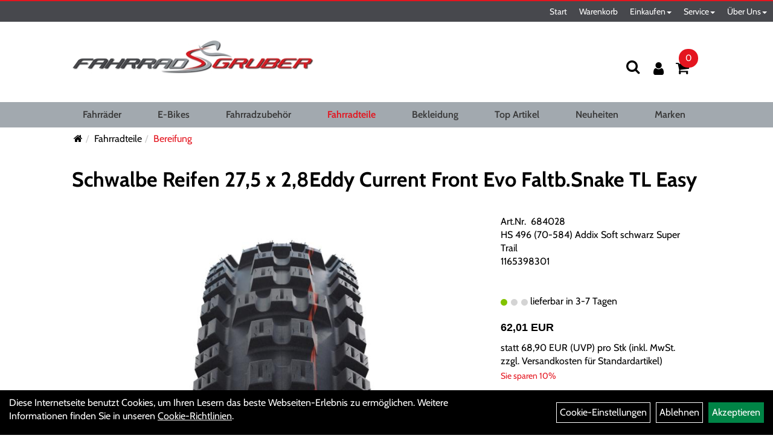

--- FILE ---
content_type: text/html; charset=utf-8
request_url: https://www.fahrrad-gruber.de/Schwalbe_Reifen_27,5_x_2,8Eddy_Current_Front_Evo_Faltb.Snake_TL_Easy_1.html
body_size: 11401
content:
<!DOCTYPE html>
<html lang="de">
<head>
	<title>Schwalbe Reifen 27,5 x 2,8Eddy Current Front Evo Faltb.Snake TL Easy - Fahrrad Gruber GmbH</title>
	<link rel="icon" href="layout/fahrrad_gruber_2021/favicon.ico" type="image/vnd.microsoft.icon">
	<link rel="shortcut icon" href="layout/fahrrad_gruber_2021/favicon.ico" type="image/x-icon" />
	<link rel="icon" href="layout/fahrrad_gruber_2021/img/app_icon_192x192.png" sizes="192x192" />
	<link rel="apple-touch-icon-precomposed" href="layout/fahrrad_gruber_2021/img/app_icon_180x180.png" />
	<meta name="msapplication-TileImage" content="layout/fahrrad_gruber_2021/img/app_icon_270x270.png" />
	<meta http-equiv="X-UA-Compatible" content="IE=edge">
    <meta name="viewport" content="width=device-width, initial-scale=1">
	<base href="https://www.fahrrad-gruber.de/" />
	<link rel="canonical" href="https://www.fahrrad-gruber.de/Schwalbe_Reifen_27,5_x_2,8Eddy_Current_Front_Evo_Faltb.Snake_TL_Easy_1.html">	
	<meta http-equiv="content-type" content="text/html; charset=utf-8" />
	<meta name="author" content="Mike Gruber" />
	<meta name="publisher" content="Fahrrad-Gruber GmbH" />
	<meta name="copyright" content="Fahrrad-Gruber GmbH Copyright" />
	<meta name="keywords" content="Schwalbe, Reifen, 27,5, x, 2,8Eddy, Current, Front, Evo, Faltb.Snake, TL, Easy" />
	<meta name="description" content="Schwalbe Reifen 27,5 x 2,8Eddy Current Front Evo Faltb.Snake TL Easy - Die Revolution fürs E-MTB. Unser erster echter E-MTB ? Spezialist für All Mou" />
	<meta name="page-topic" content="Schwalbe Reifen 27,5 x 2,8Eddy Current Front Evo Faltb.Snake TL Easy - Die Revolution fürs E-MTB. Unser erster echter E-MTB ? Spezialist für All Mou" />
	<meta name="abstract" content="Schwalbe Reifen 27,5 x 2,8Eddy Current Front Evo Faltb.Snake TL Easy - Die Revolution fürs E-MTB. Unser erster echter E-MTB ? Spezialist für All Mou" />
	<meta name="classification" content="Schwalbe Reifen 27,5 x 2,8Eddy Current Front Evo Faltb.Snake TL Easy - Die Revolution fürs E-MTB. Unser erster echter E-MTB ? Spezialist für All Mou" />
	<meta name="audience" content="Alle" />
	<meta name="page-type" content="Onlineshop" />
	<meta name="robots" content="INDEX,FOLLOW" />	<meta http-equiv="expires" content="86400" /> <!-- 1 Tag -->
	<meta http-equiv="pragma" content="no-cache" />
	<meta http-equiv="cache-control" content="no-cache" />
	<meta http-equiv="Last-Modified" content="Sun, 25 Jan 2026 23:00:41 CET" /> <!-- heute -->
	<meta http-equiv="Content-language" content="de" />
		<link rel="stylesheet" type="text/css" href="layout/fahrrad_gruber_2021/css/bootstrap-3.3.6-dist/css/bootstrap.css" />
	<link rel="stylesheet" type="text/css" href="layout/fahrrad_gruber_2021/css/font-awesome-4.7.0/css/font-awesome.min.css" />
	<link rel="stylesheet" type="text/css" href="layout/fahrrad_gruber_2021/css/style.css" />
	<link rel="stylesheet" type="text/css" href="layout/fahrrad_gruber_2021/js/jquery-simplyscroll-2.0.05/jquery.simplyscroll.css" />
	<link rel="stylesheet" type="text/css" href="layout/fahrrad_gruber_2021/js/camera/css/camera.css" />
	<link rel="shortcut icon" href="layout/fahrrad_gruber_2021/favicon.ico" type="image/x-icon" />
	<link rel="icon" href="layout/fahrrad_gruber_2021/img/app_icon_192x192.png" sizes="192x192" />
	<link rel="apple-touch-icon-precomposed" href="layout/fahrrad_gruber_2021/img/app_icon_180x180.png" />
	<meta name="msapplication-TileImage" content="layout/fahrrad_gruber_2021/img/app_icon_270x270.png" />
	<!--<link rel="stylesheet" type="text/css" href="js/fancybox/jquery.fancybox-1.3.4.css" media="screen" />-->


	<!--<link rel="stylesheet" type="text/css" href="bx_styles/bx_styles.css" />-->
	<!-- bxSlider CSS file -->
	<!--<link href="js/bxSlider_4.1.2/jquery.bxslider.css" rel="stylesheet" />
	<link href="css/style.css" rel="stylesheet" type="text/css" />-->

	<!-- HTML5 Shim and Respond.js IE8 support of HTML5 elements and media queries -->
	<!-- WARNING: Respond.js doesn't work if you view the page via file:// -->
	<!--[if lt IE 9]>
	  <script src="js/html5shiv.js"></script>
	  <script src="js/respond.min.js"></script>
	<![endif]-->
	<link rel="stylesheet" type="text/css" href="layout/fahrrad_gruber_2021/css/artikel.css" />
<link rel="stylesheet" type="text/css" href="layout/fahrrad_gruber_2021/js/fancybox-2.1.5/source/jquery.fancybox.css" />

		</head>
<body>
	<div class="backdrop">

	</div>
	<div class="backdrop-content">
		<button type="button" class="close" data-dismiss="modal" aria-label="Schließen">&times;</button>
		<div class="backdrop-content-body">

		</div>
	</div>
		<div class="fullscreen-search">
		<button class="btn btn-close toggle-fullscreen-search">
			<i class="fa fa-times"></i>
		</button>
		<div class="fullscreen-search-form">
			<form action="suche.php" method="GET">
				<h3>Suche</h3>
				<div class="input-group">
					<input class="form-control" name="suchbegriff" placeholder="Suchbegriff" />
      				<div class="input-group-btn">
      					<button class="btn btn-primary">
      						<i class="fa fa-search"></i>
      					</button>
      				</div>
      			</div>
			</form>
		</div>
	</div>
	<div id="message"></div>
	<a href="#" class="backToTop"><i class="fa fa-chevron-up" aria-hidden="true"></i></a>
	<div class="modal fade" id="myModal">
	  <div class="modal-dialog modal-xlg">
		<div class="modal-content">
		  <div class="modal-header">
			<button type="button" class="close" data-dismiss="modal" aria-label="Schließen">&times;</button>
			<h4 class="modal-title"></h4>
		  </div>
		  <div class="modal-body clearfix">
		  </div>
		  <div class="modal-footer">
			<button type="button" class="btn btn-default" data-dismiss="modal" aria-label="Schließen">Close</button>
		  </div>
		</div><!-- /.modal-content -->
	  </div><!-- /.modal-dialog -->
	</div><!-- /.modal -->
	
<div class="container-fluid p0 row-offcanvas row-offcanvas-left">
	<div class="col-xs-12 p0" id="allaround">
		<div id="navTopFixed">
			<div class="col-xs-12 p0 hidden-xs" id="topNavigation">
				<ul class="ul1 nav navbar-nav" role="list"><li class="cmsLink1 ">
									<a class="" href="https://www.fahrrad-gruber.de/index.php" title="Start">Start</a>
									</li><li class="cmsLink1 ">
									<a class="" href="https://www.fahrrad-gruber.de/warenkorb.php" title="Warenkorb">Warenkorb</a>
									</li><li class="dropdown cmsLink1 ">
									<a class="dropdown-toggle " data-toggle="dropdown"  href="#" title="Einkaufen">Einkaufen<span class="caret"></span></a>
									<ul class="dropdown-menu dropdown-menu-right cmsSubUl1" role="list"><li class="cmsSubLi1 ">
														<a class="cmsSubLink" href="https://www.fahrrad-gruber.de/Zahlungsarten" title="Zahlung">Zahlung</a>
														</li><li class="cmsSubLi1 ">
														<a class="" href="https://www.fahrrad-gruber.de/versandkosten.php" title="Versandkosten">Versandkosten</a>
														</li><li class="cmsSubLi1 ">
														<a class="" href="https://www.fahrrad-gruber.de/anmelden.php" title="Registrieren">Registrieren</a>
														</li><li class="cmsSubLi1 ">
														<a class="" href="https://www.fahrrad-gruber.de/login.php" title="Anmelden">Anmelden</a>
														</li></ul></li><li class="dropdown cmsLink1 ">
									<a class="dropdown-toggle " data-toggle="dropdown"  href="https://www.fahrrad-gruber.de/Serviceseite" title="Service">Service<span class="caret"></span></a>
									<ul class="dropdown-menu dropdown-menu-right cmsSubUl1" role="list"><li class="cmsSubLi1 ">
														<a class="cmsSubLink" href="https://www.fahrrad-gruber.de/Blätterkataloge" title="Blätterkataloge">Blätterkataloge</a>
														</li><li class="cmsSubLi1 ">
														<a class="cmsSubLink" href="https://www.fahrrad-gruber.de/Enra_Versicherung" title="Enra Versicherung">Enra Versicherung</a>
														</li><li class="cmsSubLi1 ">
														<a class="cmsSubLink" href="https://www.fahrrad-gruber.de/Leasing" title="Leasing">Leasing</a>
														</li><li class="cmsSubLi1 ">
														<a class="cmsSubLink" href="https://www.fahrrad-gruber.de/E-Bike_Motordaten" title="E-Bike Motordaten">E-Bike Motordaten</a>
														</li><li class="cmsSubLi1 ">
														<a class="cmsSubLink" href="https://www.fahrrad-gruber.de/unsere_Serviceleistungen" title="Serviceleistungen">Serviceleistungen</a>
														</li></ul></li><li class="dropdown cmsLink1 ">
									<a class="dropdown-toggle " data-toggle="dropdown"  href="#" title="Über Uns">Über Uns<span class="caret"></span></a>
									<ul class="dropdown-menu dropdown-menu-right cmsSubUl1" role="list"><li class="cmsSubLi1 ">
														<a class="cmsSubLink" href="https://www.fahrrad-gruber.de/Rundgang" title="Rundgang">Rundgang</a>
														</li><li class="cmsSubLi1 ">
														<a class="" href="https://www.fahrrad-gruber.de/anfahrt.php" title="Anfahrt">Anfahrt</a>
														</li><li class="cmsSubLi1 ">
														<a class="" href="https://www.fahrrad-gruber.de/impressum.php" title="Impressum">Impressum</a>
														</li><li class="cmsSubLi1 ">
														<a class="" href="https://www.fahrrad-gruber.de/agb.php" title="AGB">AGB</a>
														</li><li class="cmsSubLi1 ">
														<a class="" href="https://www.fahrrad-gruber.de/datenschutz.php" title="Datenschutz">Datenschutz</a>
														</li></ul></li></ul>			</div>
			<div id="headerdiv" class="col-xs-12 ">
				<div class="col-xs-12 col-lg-10 col-lg-offset-1 p0">
					<div id="headerlogo" class="pull-left mb10">
						<a href="./" title="Fahrrad Gruber GmbH">
							<img class="img-responsive" src="layout/fahrrad_gruber_2021/img/19_gruber_logo_header_400.jpg" 
								title="Fahrrad Gruber GmbH" alt="Fahrrad Gruber GmbH" />
						</a>
					</div>
					<div class="visible-xs pull-left mt0">
							<!--<button type="button" id="toggleCanvasBtn" class="navbar-toggle btn btn-default pull-right collapsed" data-toggle="collapse" data-target="#collapsable-2">--><!--#collapsable-2,.navigation_unterkategorien_1-->
							
							
							<div class="visible-xs pull-right">
																
<div class="loginrechts">
	<ul class="login_ul nav navbar-nav">
					
		<li class="anmelden">
			<a href="https://www.fahrrad-gruber.de/login.php" title="Benutzerkonto"><i class="fa fa-user" aria-hidden="true"></i></a>
			
		</li>
	
				
	</ul>
</div>

				
											</div>
							<button class="pull-right btn btn-link toggle-fullscreen-search visible-xs" aria-label="Suchen">
								<i class="fa fa-search"></i>
							</button>
							<button type="button" id="toggleCanvasBtn" class="navbar-toggle btn btn-default pull-right collapsed" data-toggle="offcanvas" data-target="#sidebar" aria-label="Menü"><!--#collapsable-2,.navigation_unterkategorien_1-->
								<span class="sr-only">Toggle navigation</span>
								<span class="icon-bar"></span>
								<span class="icon-bar"></span>
								<span class="icon-bar"></span>
							</button>
					</div>
					<div class="pull-right inlineIconMenu">
						<button class="pull-left btn btn-link toggle-fullscreen-search hidden-xs" aria-label="Suchen">
							<i class="fa fa-search"></i>
						</button>
						<span class="hidden-xs">
															
<div class="loginrechts">
	<ul class="login_ul nav navbar-nav">
					
		<li class="anmelden">
			<a href="https://www.fahrrad-gruber.de/login.php" title="Benutzerkonto"><i class="fa fa-user" aria-hidden="true"></i></a>
			
		</li>
	
				
	</ul>
</div>

				
										</span>
													<div id="warenkorbshort" class="pr0">
								
<div class="warenkorbshortbg">
	<div id="warenkorbshort_inhalt">
		<a href="https://www.fahrrad-gruber.de/warenkorb.php" title="Zum Warenkorb">
		<i class="fa fa-shopping-cart"></i>
		<span>0</span></a>

		<div class="hidden">
			<span class="wkMenge">0 Artikel</span>
			<span class="wkWert">0,00&nbsp;EUR</span>
		</div>
	</div>
</div>
							</div>
																		
											</div>
				</div>
				
			</div>
		
			<div class="col-xs-12 p0">
				<div class="hidden-xs collapse navbar-collapse" id="mdMainNav">
					<div class="col-xs-12 col-lg-10 col-lg-offset-1 p0">
						<ul class="ul-level-1 nav navbar-nav"><li class="">
			<a href="Fahrräder.html">Fahrräder</a>
		</li><li class="" data-toggle="menu-own5874f7dbc8c5f">
			<a href="E-Bikes_1.html">E-Bikes</a>
		</li><li class="" data-toggle="menu-own5874f5739ec15">
			<a href="Fahrradzubehör.html">Fahrradzubehör</a>
		</li><li class="active " data-toggle="menu-own5874f5868962f">
			<a href="Fahrradteile.html">Fahrradteile</a>
		</li><li class="" data-toggle="menu-own5874f59963aff">
			<a href="Bekleidung.html">Bekleidung</a>
		</li><li class="">
			<a href="sonderangebote.php">Top Artikel</a>
		</li><li class="">
			<a href="neuigkeiten.php">Neuheiten</a>
		</li><li class="" data-toggle="menu-">
			<a href="hersteller.php">Marken</a>
		</li>					</div>
				</div>
				<div class="hidden-xs collapse navbar-collapse" id="mdMainNavChildren">
					<div class="col-xs-12 col-lg-10 col-lg-offset-1 p0">
						
			<div class="menu clearfix" id="menu-own5874f7dbc8c5f">	
					<ul class="ul-level-1">
						<li class="col-xs-12 col-sm-4 col-lg-3 ">
			<a href="E-Bikes/E-City.html">E-City</a>
			
		</li><li class="col-xs-12 col-sm-4 col-lg-3 ">
			<a href="E-Bikes/E-LightBikes.html">E-LightBikes</a>
			
		</li><li class="col-xs-12 col-sm-4 col-lg-3 ">
			<a href="E-Bikes/E-Road-Trekking.html">E-Road-Trekking</a>
			
		</li><li class="col-xs-12 col-sm-4 col-lg-3 ">
			<a href="E-Bikes/E-Mountainbikes.html">E-Mountainbikes</a>
			
			<ul class="ul-level-2">
				<li class="">
			<a href="E-Bikes/E-Mountainbikes/E-MTB_Hardtail.html">E-MTB Hardtail</a>
			
		</li><li class="">
			<a href="E-Bikes/E-Mountainbikes/E-MTB_Fully.html">E-MTB Fully</a>
			
		</li>
			</ul>
		</li><li class="col-xs-12 col-sm-4 col-lg-3 ">
			<a href="E-Bikes/E-Compact.html">E-Compact</a>
			
		</li>
					</ul>
				</div>
			<div class="menu clearfix" id="menu-own5874f5739ec15">	
					<ul class="ul-level-1 col-xs-12 col-sm-6 col-md-8">
						<li class="col-xs-12 col-sm-4 col-lg-3 ">
			<a href="Fahrradzubehör/Batteriebeleuchtung.html">Batteriebeleuchtung</a>
			
			<ul class="ul-level-2">
				<li class="">
			<a href="Fahrradzubehör/Batteriebeleuchtung/Batterien.html">Batterien</a>
			
		</li>
			</ul>
		</li><li class="col-xs-12 col-sm-4 col-lg-3 ">
			<a href="Fahrradzubehör/Beleuchtung.html">Beleuchtung</a>
			
		</li><li class="col-xs-12 col-sm-4 col-lg-3 ">
			<a href="Fahrradzubehör/Fahrradanhänger.html">Fahrradanhänger</a>
			
		</li><li class="col-xs-12 col-sm-4 col-lg-3 ">
			<a href="Fahrradzubehör/Fahrradcomputer.html">Fahrradcomputer</a>
			
			<ul class="ul-level-2">
				<li class="">
			<a href="Fahrradzubehör/Fahrradcomputer/Zubehör.html">Zubehör</a>
			
		</li>
			</ul>
		</li><li class="col-xs-12 col-sm-4 col-lg-3 ">
			<a href="Fahrradzubehör/Flaschenhalter.html">Flaschenhalter</a>
			
		</li><li class="col-xs-12 col-sm-4 col-lg-3 ">
			<a href="Fahrradzubehör/Flickzeug.html">Flickzeug</a>
			
		</li><li class="col-xs-12 col-sm-4 col-lg-3 ">
			<a href="Fahrradzubehör/Glocken.html">Glocken</a>
			
		</li><li class="col-xs-12 col-sm-4 col-lg-3 ">
			<a href="Fahrradzubehör/Handyhalter.html">Handyhalter</a>
			
		</li><li class="col-xs-12 col-sm-4 col-lg-3 ">
			<a href="Fahrradzubehör/Kindersitze.html">Kindersitze</a>
			
		</li><li class="col-xs-12 col-sm-4 col-lg-3 ">
			<a href="Fahrradzubehör/Körbe.html">Körbe</a>
			
		</li><li class="col-xs-12 col-sm-4 col-lg-3 ">
			<a href="Fahrradzubehör/Packtaschen.html">Packtaschen</a>
			
		</li><li class="col-xs-12 col-sm-4 col-lg-3 ">
			<a href="Fahrradzubehör/Pflegemittel.html">Pflegemittel</a>
			
		</li><li class="col-xs-12 col-sm-4 col-lg-3 ">
			<a href="Fahrradzubehör/Pumpen.html">Pumpen</a>
			
		</li><li class="col-xs-12 col-sm-4 col-lg-3 ">
			<a href="Fahrradzubehör/Schlösser.html">Schlösser</a>
			
			<ul class="ul-level-2">
				<li class="">
			<a href="Fahrradzubehör/Schlösser/Bügelschlösser.html">Bügelschlösser</a>
			
		</li><li class="">
			<a href="Fahrradzubehör/Schlösser/Faltschlösser.html">Faltschlösser</a>
			
		</li><li class="">
			<a href="Fahrradzubehör/Schlösser/Kettenschlösser.html">Kettenschlösser</a>
			
		</li>
			</ul>
		</li><li class="col-xs-12 col-sm-4 col-lg-3 ">
			<a href="Fahrradzubehör/Spiegel.html">Spiegel</a>
			
		</li><li class="col-xs-12 col-sm-4 col-lg-3 ">
			<a href="Fahrradzubehör/Werkzeuge.html">Werkzeuge</a>
			
		</li>
					</ul>
					<div class="hidden-xs div-level-1 col-xs-12 col-sm-6 col-md-4">
						
						<p class="h3">Fahrradzubehör<p>
						<br />
<br />
<br />
<br />
&nbsp;
					</div>
				</div>
			<div class="menu clearfix" id="menu-own5874f5868962f">	
					<ul class="ul-level-1 col-xs-12 col-sm-6 col-md-8">
						<li class="col-xs-12 col-sm-4 col-lg-3 ">
			<a href="Fahrradteile/E-Biketeile.html">E-Biketeile</a>
			
		</li><li class="active col-xs-12 col-sm-4 col-lg-3 ">
			<a href="Fahrradteile/Bereifung.html">Bereifung</a>
			
			<ul class="ul-level-2">
				<li class="">
			<a href="Fahrradteile/Bereifung/Schläuche.html">Schläuche</a>
			
		</li><li class="">
			<a href="Fahrradteile/Bereifung/Felgenbänder.html">Felgenbänder</a>
			
		</li><li class="">
			<a href="Fahrradteile/Bereifung/Zubehör.html">Zubehör</a>
			
		</li>
			</ul>
		</li><li class="col-xs-12 col-sm-4 col-lg-3 ">
			<a href="Fahrradteile/Bremsen.html">Bremsen</a>
			
		</li><li class="col-xs-12 col-sm-4 col-lg-3 ">
			<a href="Fahrradteile/Felgen.html">Felgen</a>
			
		</li><li class="col-xs-12 col-sm-4 col-lg-3 ">
			<a href="Fahrradteile/Gabeln_Steuersätze.html">Gabeln&Steuersätze</a>
			
		</li><li class="col-xs-12 col-sm-4 col-lg-3 ">
			<a href="Fahrradteile/Gepäckträger.html">Gepäckträger</a>
			
		</li><li class="col-xs-12 col-sm-4 col-lg-3 ">
			<a href="Fahrradteile/Griffe.html">Griffe</a>
			
		</li><li class="col-xs-12 col-sm-4 col-lg-3 ">
			<a href="Fahrradteile/Ketten.html">Ketten</a>
			
		</li><li class="col-xs-12 col-sm-4 col-lg-3 ">
			<a href="Fahrradteile/Kettenschutz.html">Kettenschutz</a>
			
		</li><li class="col-xs-12 col-sm-4 col-lg-3 ">
			<a href="Fahrradteile/Laufräder.html">Laufräder</a>
			
		</li><li class="col-xs-12 col-sm-4 col-lg-3 ">
			<a href="Fahrradteile/Lenker.html">Lenker</a>
			
		</li><li class="col-xs-12 col-sm-4 col-lg-3 ">
			<a href="Fahrradteile/Lenkerbänder.html">Lenkerbänder</a>
			
		</li><li class="col-xs-12 col-sm-4 col-lg-3 ">
			<a href="Fahrradteile/Naben.html">Naben</a>
			
		</li><li class="col-xs-12 col-sm-4 col-lg-3 ">
			<a href="Fahrradteile/Pedale.html">Pedale</a>
			
		</li><li class="col-xs-12 col-sm-4 col-lg-3 ">
			<a href="Fahrradteile/Sättel.html">Sättel</a>
			
		</li><li class="col-xs-12 col-sm-4 col-lg-3 ">
			<a href="Fahrradteile/Schaltung.html">Schaltung</a>
			
		</li><li class="col-xs-12 col-sm-4 col-lg-3 ">
			<a href="Fahrradteile/Schläuche.html">Schläuche</a>
			
		</li><li class="col-xs-12 col-sm-4 col-lg-3 ">
			<a href="Fahrradteile/Schutzbleche.html">Schutzbleche</a>
			
		</li><li class="col-xs-12 col-sm-4 col-lg-3 ">
			<a href="Fahrradteile/Speichen.html">Speichen</a>
			
		</li><li class="col-xs-12 col-sm-4 col-lg-3 ">
			<a href="Fahrradteile/Ständer.html">Ständer</a>
			
		</li><li class="col-xs-12 col-sm-4 col-lg-3 ">
			<a href="Fahrradteile/Tretlager.html">Tretlager</a>
			
		</li><li class="col-xs-12 col-sm-4 col-lg-3 ">
			<a href="Fahrradteile/Vorbauten.html">Vorbauten</a>
			
		</li><li class="col-xs-12 col-sm-4 col-lg-3 ">
			<a href="Fahrradteile/Zahnkränze.html">Zahnkränze</a>
			
		</li>
					</ul>
					<div class="hidden-xs div-level-1 col-xs-12 col-sm-6 col-md-4">
						
						<p class="h3">Fahrradteile<p>
						<br />
<br />
<br />
&nbsp;
					</div>
				</div>
			<div class="menu clearfix" id="menu-own5874f59963aff">	
					<ul class="ul-level-1">
						<li class="col-xs-12 col-sm-4 col-lg-3 ">
			<a href="Bekleidung/Handschuhe.html">Handschuhe</a>
			
		</li><li class="col-xs-12 col-sm-4 col-lg-3 ">
			<a href="Bekleidung/Helme___Zubehör.html">Helme & Zubehör</a>
			
		</li><li class="col-xs-12 col-sm-4 col-lg-3 ">
			<a href="Bekleidung/Hosen.html">Hosen</a>
			
		</li><li class="col-xs-12 col-sm-4 col-lg-3 ">
			<a href="Bekleidung/Regenbekleidung.html">Regenbekleidung</a>
			
		</li><li class="col-xs-12 col-sm-4 col-lg-3 ">
			<a href="Bekleidung/Schutzkleidung.html">Schutzkleidung</a>
			
		</li>
					</ul>
				</div>
			<div class="menu clearfix" id="menu-">	
					<ul class="ul-level-1">
						<li class="compact col-xs-12 col-sm-4 col-md-3 col-lg-2  ">
			<a href="hersteller.php?hersteller=AGU">AGU</a>
			
		</li><li class="compact col-xs-12 col-sm-4 col-md-3 col-lg-2  ">
			<a href="hersteller.php?hersteller=Anlun">Anlun</a>
			
		</li><li class="compact col-xs-12 col-sm-4 col-md-3 col-lg-2  ">
			<a href="hersteller.php?hersteller=Asista">Asista</a>
			
		</li><li class="compact col-xs-12 col-sm-4 col-md-3 col-lg-2  ">
			<a href="hersteller.php?hersteller=Axa">Axa</a>
			
		</li><li class="compact col-xs-12 col-sm-4 col-md-3 col-lg-2  ">
			<a href="hersteller.php?hersteller=becocell">becocell</a>
			
		</li><li class="compact col-xs-12 col-sm-4 col-md-3 col-lg-2  ">
			<a href="hersteller.php?hersteller=Beto">Beto</a>
			
		</li><li class="compact col-xs-12 col-sm-4 col-md-3 col-lg-2  ">
			<a href="hersteller.php?hersteller=Blue%20Bird">Blue Bird</a>
			
		</li><li class="compact col-xs-12 col-sm-4 col-md-3 col-lg-2  ">
			<a href="hersteller.php?hersteller=Busch%20%2B%20M%C3%BCller">Busch + Müller</a>
			
		</li><li class="compact col-xs-12 col-sm-4 col-md-3 col-lg-2  ">
			<a href="hersteller.php?hersteller=Cellsius">Cellsius</a>
			
		</li><li class="compact col-xs-12 col-sm-4 col-md-3 col-lg-2  ">
			<a href="hersteller.php?hersteller=Centurion">Centurion</a>
			
		</li><li class="compact col-xs-12 col-sm-4 col-md-3 col-lg-2  ">
			<a href="hersteller.php?hersteller=CN%20Spokes">CN Spokes</a>
			
		</li><li class="compact col-xs-12 col-sm-4 col-md-3 col-lg-2  ">
			<a href="hersteller.php?hersteller=Diverse">Diverse</a>
			
		</li><li class="compact col-xs-12 col-sm-4 col-md-3 col-lg-2  ">
			<a href="hersteller.php?hersteller=Elite">Elite</a>
			
		</li><li class="compact col-xs-12 col-sm-4 col-md-3 col-lg-2  ">
			<a href="hersteller.php?hersteller=ergotec">ergotec</a>
			
		</li><li class="compact col-xs-12 col-sm-4 col-md-3 col-lg-2  ">
			<a href="hersteller.php?hersteller=Exustar">Exustar</a>
			
		</li><li class="compact col-xs-12 col-sm-4 col-md-3 col-lg-2  ">
			<a href="hersteller.php?hersteller=Fasi">Fasi</a>
			
		</li><li class="compact col-xs-12 col-sm-4 col-md-3 col-lg-2  ">
			<a href="hersteller.php?hersteller=Fibrax">Fibrax</a>
			
		</li><li class="compact col-xs-12 col-sm-4 col-md-3 col-lg-2  ">
			<a href="hersteller.php?hersteller=Hebie">Hebie</a>
			
		</li><li class="compact col-xs-12 col-sm-4 col-md-3 col-lg-2  ">
			<a href="hersteller.php?hersteller=HERCULES">HERCULES</a>
			
		</li><li class="compact col-xs-12 col-sm-4 col-md-3 col-lg-2  ">
			<a href="hersteller.php?hersteller=i%3ASY">i:SY</a>
			
		</li><li class="compact col-xs-12 col-sm-4 col-md-3 col-lg-2  ">
			<a href="hersteller.php?hersteller=Kalkhoff">Kalkhoff</a>
			
		</li><li class="compact col-xs-12 col-sm-4 col-md-3 col-lg-2  ">
			<a href="hersteller.php?hersteller=Klickfix">Klickfix</a>
			
		</li><li class="compact col-xs-12 col-sm-4 col-md-3 col-lg-2  ">
			<a href="hersteller.php?hersteller=KMC">KMC</a>
			
		</li><li class="compact col-xs-12 col-sm-4 col-md-3 col-lg-2  ">
			<a href="hersteller.php?hersteller=Kool%20Stop">Kool Stop</a>
			
		</li><li class="compact col-xs-12 col-sm-4 col-md-3 col-lg-2  ">
			<a href="hersteller.php?hersteller=KTM">KTM</a>
			
		</li><li class="compact col-xs-12 col-sm-4 col-md-3 col-lg-2  ">
			<a href="hersteller.php?hersteller=LAPIERRE">LAPIERRE</a>
			
		</li><li class="compact col-xs-12 col-sm-4 col-md-3 col-lg-2  ">
			<a href="hersteller.php?hersteller=Levior">Levior</a>
			
		</li><li class="compact col-xs-12 col-sm-4 col-md-3 col-lg-2  ">
			<a href="hersteller.php?hersteller=M-Wave">M-Wave</a>
			
		</li><li class="compact col-xs-12 col-sm-4 col-md-3 col-lg-2  ">
			<a href="hersteller.php?hersteller=Maxcycles">Maxcycles</a>
			
		</li><li class="compact col-xs-12 col-sm-4 col-md-3 col-lg-2  ">
			<a href="hersteller.php?hersteller=Maxell">Maxell</a>
			
		</li><li class="compact col-xs-12 col-sm-4 col-md-3 col-lg-2  ">
			<a href="hersteller.php?hersteller=Messingschlager">Messingschlager</a>
			
		</li><li class="compact col-xs-12 col-sm-4 col-md-3 col-lg-2  ">
			<a href="hersteller.php?hersteller=Motul">Motul</a>
			
		</li><li class="compact col-xs-12 col-sm-4 col-md-3 col-lg-2  ">
			<a href="hersteller.php?hersteller=Neco">Neco</a>
			
		</li><li class="compact col-xs-12 col-sm-4 col-md-3 col-lg-2  ">
			<a href="hersteller.php?hersteller=Norco">Norco</a>
			
		</li><li class="compact col-xs-12 col-sm-4 col-md-3 col-lg-2  ">
			<a href="hersteller.php?hersteller=Pieper">Pieper</a>
			
		</li><li class="compact col-xs-12 col-sm-4 col-md-3 col-lg-2  ">
			<a href="hersteller.php?hersteller=Pletscher">Pletscher</a>
			
		</li><li class="compact col-xs-12 col-sm-4 col-md-3 col-lg-2  ">
			<a href="hersteller.php?hersteller=Point">Point</a>
			
		</li><li class="compact col-xs-12 col-sm-4 col-md-3 col-lg-2  ">
			<a href="hersteller.php?hersteller=Poli%20Sport">Poli Sport</a>
			
		</li><li class="compact col-xs-12 col-sm-4 col-md-3 col-lg-2  ">
			<a href="hersteller.php?hersteller=Pro%20Max">Pro Max</a>
			
		</li><li class="compact col-xs-12 col-sm-4 col-md-3 col-lg-2  ">
			<a href="hersteller.php?hersteller=Promax">Promax</a>
			
		</li><li class="compact col-xs-12 col-sm-4 col-md-3 col-lg-2  ">
			<a href="hersteller.php?hersteller=Racktime">Racktime</a>
			
		</li><li class="compact col-xs-12 col-sm-4 col-md-3 col-lg-2  ">
			<a href="hersteller.php?hersteller=Rigida">Rigida</a>
			
		</li><li class="compact col-xs-12 col-sm-4 col-md-3 col-lg-2  ">
			<a href="hersteller.php?hersteller=Rixen%20%2B%20Kaul">Rixen + Kaul</a>
			
		</li><li class="compact col-xs-12 col-sm-4 col-md-3 col-lg-2  ">
			<a href="hersteller.php?hersteller=Roland">Roland</a>
			
		</li><li class="compact col-xs-12 col-sm-4 col-md-3 col-lg-2  ">
			<a href="hersteller.php?hersteller=Roto">Roto</a>
			
		</li><li class="compact col-xs-12 col-sm-4 col-md-3 col-lg-2  ">
			<a href="hersteller.php?hersteller=RST">RST</a>
			
		</li><li class="compact col-xs-12 col-sm-4 col-md-3 col-lg-2  ">
			<a href="hersteller.php?hersteller=Samox">Samox</a>
			
		</li><li class="compact col-xs-12 col-sm-4 col-md-3 col-lg-2  ">
			<a href="hersteller.php?hersteller=Sapim">Sapim</a>
			
		</li><li class="compact col-xs-12 col-sm-4 col-md-3 col-lg-2  ">
			<a href="hersteller.php?hersteller=Schwalbe">Schwalbe</a>
			
		</li><li class="compact col-xs-12 col-sm-4 col-md-3 col-lg-2  ">
			<a href="hersteller.php?hersteller=Shimano">Shimano</a>
			
		</li><li class="compact col-xs-12 col-sm-4 col-md-3 col-lg-2  ">
			<a href="hersteller.php?hersteller=Sigma%20Sport">Sigma Sport</a>
			
		</li><li class="compact col-xs-12 col-sm-4 col-md-3 col-lg-2  ">
			<a href="hersteller.php?hersteller=SKS">SKS</a>
			
		</li><li class="compact col-xs-12 col-sm-4 col-md-3 col-lg-2  ">
			<a href="hersteller.php?hersteller=Smart">Smart</a>
			
		</li><li class="compact col-xs-12 col-sm-4 col-md-3 col-lg-2  ">
			<a href="hersteller.php?hersteller=Sony">Sony</a>
			
		</li><li class="compact col-xs-12 col-sm-4 col-md-3 col-lg-2  ">
			<a href="hersteller.php?hersteller=Thun">Thun</a>
			
		</li><li class="compact col-xs-12 col-sm-4 col-md-3 col-lg-2  ">
			<a href="hersteller.php?hersteller=Tip%20Top">Tip Top</a>
			
		</li><li class="compact col-xs-12 col-sm-4 col-md-3 col-lg-2  ">
			<a href="hersteller.php?hersteller=Trelock">Trelock</a>
			
		</li><li class="compact col-xs-12 col-sm-4 col-md-3 col-lg-2  ">
			<a href="hersteller.php?hersteller=Unix">Unix</a>
			
		</li><li class="compact col-xs-12 col-sm-4 col-md-3 col-lg-2  ">
			<a href="hersteller.php?hersteller=Ursus">Ursus</a>
			
		</li><li class="compact col-xs-12 col-sm-4 col-md-3 col-lg-2  ">
			<a href="hersteller.php?hersteller=Varta">Varta</a>
			
		</li><li class="compact col-xs-12 col-sm-4 col-md-3 col-lg-2  ">
			<a href="hersteller.php?hersteller=Velo">Velo</a>
			
		</li><li class="compact col-xs-12 col-sm-4 col-md-3 col-lg-2  ">
			<a href="hersteller.php?hersteller=Velo%20Guard">Velo Guard</a>
			
		</li><li class="compact col-xs-12 col-sm-4 col-md-3 col-lg-2  ">
			<a href="hersteller.php?hersteller=Ventura">Ventura</a>
			
		</li><li class="compact col-xs-12 col-sm-4 col-md-3 col-lg-2  ">
			<a href="hersteller.php?hersteller=VP">VP</a>
			
		</li><li class="compact col-xs-12 col-sm-4 col-md-3 col-lg-2  ">
			<a href="hersteller.php?hersteller=Weldtite">Weldtite</a>
			
		</li><li class="compact col-xs-12 col-sm-4 col-md-3 col-lg-2  ">
			<a href="hersteller.php?hersteller=Widek">Widek</a>
			
		</li><li class="compact col-xs-12 col-sm-4 col-md-3 col-lg-2  ">
			<a href="hersteller.php?hersteller=Zefal">Zefal</a>
			
		</li>
					</ul>
				</div>					</div>
				</div>
				
			</div>
		</div>
		
		<div class="col-xs-12 col-lg-10 col-lg-offset-1 p0 emption_text">
				<div class="col-xs-12 p0">
					<ol class="breadcrumb m0"><li><a href="index.php"  title="Start"><i class="fa fa-home"></i></a></li><li><a href="Fahrradteile.html"  title="Fahrradteile">Fahrradteile</a></li><li class="active"><a href="Fahrradteile/Bereifung.html"  title="Bereifung">Bereifung</a></li>
					</ol>
				</div></div>		
		<div id="maindiv" class="col-xs-12 p0">
					<div id="inhaltdivstart" class="col-xs-12 p0">
		
<div id="artikel_inhalt" class="col-xs-12">
										
		<!--<h1 class="title"><a href="Fahrradteile/Bereifung.html">Bereifung</a></h1>-->
	
				

<div class="titlebar pl0 pr0 pt10 pb30 col-xs-12 col-lg-10 col-lg-offset-1">
	<h1 class="p0"><a class="artikellink" href="Schwalbe_Reifen_27,5_x_2,8Eddy_Current_Front_Evo_Faltb.Snake_TL_Easy_1.html" title="Schwalbe Reifen 27,5 x 2,8Eddy Current Front Evo Faltb.Snake TL Easy - Fahrrad Gruber GmbH">Schwalbe Reifen 27,5 x 2,8Eddy Current Front Evo Faltb.Snake TL Easy</a></h1>
</div>


<div class="col-xs-12 col-lg-10 col-lg-offset-1 p0">
	<div class="col-xs-12 col-md-8">
		<div class="col-xs-12 p0">
			<div class="artikelhersteller col-xs-12 p0"></div>
			<a class="lightbox fancybox.image" href="getimage.php?artikelid=999999-684028&size=xl&image=1" title="Schwalbe Reifen 27,5 x 2,8Eddy Current Front Evo Faltb.Snake TL Easy">
				<img src="getimage.php?artikelid=999999-684028&size=xl&image=1" title="Schwalbe Reifen 27,5 x 2,8Eddy Current Front Evo Faltb.Snake TL Easy" alt="Schwalbe Reifen 27,5 x 2,8Eddy Current Front Evo Faltb.Snake TL Easy" onError="this.onerror=null;this.src='layout/'fahrrad_gruber_2021/img/keinbild_1.jpg'"/>
			</a>
		</div>
		<div class="minibilder col-xs-12 p0">
							
				
								
					
				
								
					
				
								
					
				
								
					
				
				
				
			
				
			
			
		</div>
		<div class="col-xs-12 p0 visible-xs visible-sm">
			<div class="productNewReduced"></div>
			<span>Art.Nr.&nbsp; 684028</span><br />
			HS 496 (70-584) Addix Soft schwarz  Super Trail<br />1165398301<br /><br /><br />
			<div class="artikelampel col-xs-12 p0 mb20"><img src="https://www.fahrrad-gruber.de/layout/fahrrad_gruber_2021/img/ampel_gruen.png" title="lieferbar in 3-7 Tagen" alt="lieferbar in 3-7 Tagen" /> lieferbar in 3-7 Tagen</div>
		
			
							
				<p class="mt10 highlight_price"><span class="preisanzeige">62,01 EUR</span></p>
			
				
			statt <span class="preisanzeigealt">68,90 EUR</span> (<span title=\"Unverbindliche Preisempfehlung des Herstellers\">UVP</span>) pro Stk 
			(inkl. MwSt. zzgl. <a class="txtpopup" href="https://www.fahrrad-gruber.de/versandkosten.php" title="Versandkosten für Schwalbe Reifen 27,5 x 2,8Eddy Current Front Evo Faltb.Snake TL Easy - Fahrrad Gruber GmbH">Versandkosten für Standardartikel</a>)
			<br />
			
			<span class="siesparen">Sie sparen 10%</span><br />				
			
			<br />
			

					<br />
					

							
			<form method="POST" action="/routing.php" id="artikel999999-684028" class="mt20 p0 col-xs-12">
				<div class="warenkorbmenge input-group">
					
						<span class="input-group-addon">
							Menge:
						</span> 
						<input type="text" ssize="4" value="1" name="menge" class="inputbox form-control" aria-label="Menge:" />
						<input type="hidden" name="artikel_id" value="999999-684028" />
						<input type="hidden" name="PHPSESSID" value="l608ipmc9k6rr33peipc0qv3da" />
					
<span class="input-group-btn">
	<button class="btn btn-default addToCart" title="Schwalbe Reifen 27,5 x 2,8Eddy Current Front Evo Faltb.Snake TL Easy in den Warenkorb">
		In den Warenkorb
	</button>
</span>

				</div>	
				<input name="kundenid" value="" type="hidden">
				<input name="artikel_id" value="999999-684028" type="hidden">
			</form>
			
				
			<div class="col-xs-12 p0">
				
			</div>
			
			
			
		</div>
		<div id="Produktdetails" class="col-xs-12 clearfix table-responsive  pt30 pl0 pb50 pr0">
			<h2>Produktdetails</h2>
			Die Revolution fürs E-MTB. Unser erster echter E-MTB ? Spezialist für All Mountain und Enduro- Er erlaubt kompromissloses Fahren auch bergauf, macht starke Beschleunigungen genauso mit, wie technisches <br />Fahren auf dem Trail. Sein massives Aussehen verdankt er den stabilen Stollen, mehr Gummi und den großen Breiten.<br />vom Motocross inspiriertes Profil mit massiven, stabilen Stollen sowohl im Center als auch im Schulterbereich für verlässliches Fahrverhalten<br />prägnante V-Grooves in Center- und Sideblocks für direkte und präzise Lenkeigenschaften<br />speziell angepasstes Design für Vorder ? und Hinterrad (Front und Rear)<br />     <br />Front:<br />verlässlicher Kurvengrip gepaart mit hoher Bremstraktion<br />Überträgt durch lange Griffkanten Lenkimpulse auch dann, wenn das Vorderrad auf steilen Anstiegen entlastet wird. Die Folge: weniger/kontrollierbares<br />Untersteuern<br />Gewicht :1,43 Kg<br /><br />
			
			
			
			
			<div class="hidden">
				<script type="application/ld+json">
            {"@context":"https:\/\/schema.org","@type":"Product","category":"Bereifung","sku":"684028","gtin":"4026495878852","name":"Schwalbe Reifen 27,5 x 2,8Eddy Current Front Evo Faltb.Snake TL Easy","description":"Die Revolution f&uuml;rs E-MTB. Unser erster echter E-MTB ? Spezialist f&uuml;r All Mountain und Enduro- Er erlaubt kompromissloses Fahren auch bergauf, macht starke Beschleunigungen genauso mit, wie technisches Fahren auf dem Trail. Sein massives Aussehen verdankt er den stabilen Stollen, mehr Gummi und den gro&szlig;en Breiten.vom Motocross inspiriertes Profil mit massiven, stabilen Stollen sowohl im Center als auch im Schulterbereich f&uuml;r verl&auml;ssliches Fahrverhaltenpr&auml;gnante V-Grooves in Center- und Sideblocks f&uuml;r direkte und pr&auml;zise Lenkeigenschaftenspeziell angepasstes Design f&uuml;r Vorder ? und Hinterrad (Front und Rear)     Front:verl&auml;sslicher Kurvengrip gepaart mit hoher Bremstraktion&Uuml;bertr&auml;gt durch lange Griffkanten Lenkimpulse auch dann, wenn das Vorderrad auf steilen Anstiegen entlastet wird. Die Folge: weniger\/kontrollierbaresUntersteuernGewicht :1,43 Kg","brand":"Schwalbe","offers":{"@type":"offer","availability":"https:\/\/schema.org\/InStock","price":"62.01","priceCurrency":"EUR","priceValidUntil":"2026-01-26","url":"https:\/\/www.fahrrad-gruber.de\/Schwalbe_Reifen_27,5_x_2,8Eddy_Current_Front_Evo_Faltb.Snake_TL_Easy_1.html"},"image":{"@type":"ImageObject","contentUrl":"https:\/\/www.fahrrad-gruber.de\/getimage.php?artikelid=999999-684028&size=xl&image=1","name":"Schwalbe Reifen 27,5 x 2,8Eddy Current Front Evo Faltb.Snake TL Easy ,Schwalbe"}}
        </script>
			</div>
		</div>
	</div>
	
	<div class="hidden" id="artikel_back_notification_dialog">
		
	</div>

	<div class="col-xs-12 col-md-4 hidden-xs hidden-sm">
		<div class="productNewReduced"></div>
		<span>Art.Nr.&nbsp; 684028</span><br />
		HS 496 (70-584) Addix Soft schwarz  Super Trail<br />1165398301<br /><br /><br />
		<div class="artikelampel col-xs-12 p0 mb20"><img src="https://www.fahrrad-gruber.de/layout/fahrrad_gruber_2021/img/ampel_gruen.png" title="lieferbar in 3-7 Tagen" alt="lieferbar in 3-7 Tagen" /> lieferbar in 3-7 Tagen</div>
	
		
						
			<p class="mt10 highlight_price"><span class="preisanzeige">62,01 EUR</span></p>
		
				
		statt <span class="preisanzeigealt">68,90 EUR</span> (<span title=\"Unverbindliche Preisempfehlung des Herstellers\">UVP</span>) pro Stk 
		(inkl. MwSt. zzgl. <a class="txtpopup" href="https://www.fahrrad-gruber.de/versandkosten.php" title="Versandkosten für Schwalbe Reifen 27,5 x 2,8Eddy Current Front Evo Faltb.Snake TL Easy - Fahrrad Gruber GmbH">Versandkosten für Standardartikel</a>)
		<br />
		
		<span class="siesparen">Sie sparen 10%</span><br />				
		
		<br />
		

					<br />
					

						
		<form method="POST" action="/routing.php" id="artikel999999-684028" class="mt20 p0 col-xs-12">
			<div class="warenkorbmenge input-group">
				
						<span class="input-group-addon">
							Menge:
						</span> 
						<input type="text" ssize="4" value="1" name="menge" class="inputbox form-control" aria-label="Menge:" />
						<input type="hidden" name="artikel_id" value="999999-684028" />
						<input type="hidden" name="PHPSESSID" value="l608ipmc9k6rr33peipc0qv3da" />
				
<span class="input-group-btn">
	<button class="btn btn-default addToCart" title="Schwalbe Reifen 27,5 x 2,8Eddy Current Front Evo Faltb.Snake TL Easy in den Warenkorb">
		In den Warenkorb
	</button>
</span>

			</div>	
			<input name="kundenid" value="" type="hidden">
			<input name="artikel_id" value="999999-684028" type="hidden">
		</form>
		
				
		<div class="col-xs-12 p0">
			
		</div>
		
		
		
	</div>
</div>
	



	

				
<div id="childartikel" class="clearfix col-xs-12">
	<div class="col-xs-12 col-lg-10 col-lg-offset-1 pt50 pl0 pb50 pr0">
		<h2>Varianten des Artikels</h2>
					
				<div class="childartikeldiv col-xs-12 col-sm-6 col-md-4 col-lg-3 pl10 pr10 mt10 mb10">
					<div class="h100p">
						<div class="thuxmbnail col-xs-12 p0">
							<div class="text-left productNewReduced">
								<span class="siesparen_prozent pull-left">-10%</span>
								
							</div>
							<div class="col-xs-12 p0">
								<a class="artikellink" href="Schwalbe_Reifen_29_x_2,4_Eddy_Current_Front_Evo_Faltb.Snake_TL_Easy_1.html" title="Schwalbe Reifen 29 x 2,4 Eddy Current Front Evo Faltb.Snake TL Easy - Fahrrad Gruber GmbH">
								<img onError="this.onerror=null;this.src='layout/'fahrrad_gruber_2021/img/keinbild_1.jpg'" 
									src="getimage.php?artikelid=999999-684029&size=300&image=1" title="Schwalbe Reifen 29 x 2,4 Eddy Current Front Evo Faltb.Snake TL Easy" alt="Schwalbe Reifen 29 x 2,4 Eddy Current Front Evo Faltb.Snake TL Easy" />
								</a>
							</div>
							<div class="col-xs-12 p0">
								<h6><a class="artikellink" href="Schwalbe_Reifen_29_x_2,4_Eddy_Current_Front_Evo_Faltb.Snake_TL_Easy_1.html" title="Schwalbe Reifen 29 x 2,4 Eddy Current Front Evo Faltb.Snake TL Easy - Fahrrad Gruber GmbH">Schwalbe Reifen 29 x 2,4 Eddy Current Front Evo Faltb.Snake TL Easy</a></h6>
								<img src="https://www.fahrrad-gruber.de/layout/fahrrad_gruber_2021/img/ampel_gruen.png" title="lieferbar in 3-7 Tagen" alt="lieferbar in 3-7 Tagen" /><br />
								statt <span class="preisanzeigealt">68,90 EUR</span> (<span title=\"Unverbindliche Preisempfehlung des Herstellers\">UVP</span>) pro Stk 
								(inkl. MwSt. zzgl. <a class="txtpopup" href="https://www.fahrrad-gruber.de/versandkosten.php" title="Versandkosten für Schwalbe Reifen 29 x 2,4 Eddy Current Front Evo Faltb.Snake TL Easy - Fahrrad Gruber GmbH">Versandkosten für Standardartikel</a>)
								<br />
								
												
									<p class="highlight_price"><span class="preisanzeige">62,01 EUR</span></p>
								
				
							</div>
						</div>
						<div class="col-xs-12 p0">
											
							<form method="POST" action="/routing.php" id="artikel999999-684029" class="mt0 p0 col-xs-12">
								<div class="warenkorbmenge input-group">
									
						<span class="input-group-addon">
							Menge:
						</span> 
						<input type="text" ssize="4" value="1" name="menge" class="inputbox form-control" aria-label="Menge:" />
						<input type="hidden" name="artikel_id" value="999999-684029" />
						<input type="hidden" name="PHPSESSID" value="l608ipmc9k6rr33peipc0qv3da" />
									
<span class="input-group-btn">
	<button class="btn btn-default addToCart" title="Schwalbe Reifen 29 x 2,4 Eddy Current Front Evo Faltb.Snake TL Easy in den Warenkorb">
		In den Warenkorb
	</button>
</span>

								</div>	
								<input name="kundenid" value="" type="hidden">
								<input name="artikel_id" value="999999-684029" type="hidden">
							</form>
							
				
						</div>
						<div class="hidden">
							
						</div>
					</div>
				</div>
			
				
	</div>
</div>

				



<div id="addon_artikel" class="hidden">
		<div class="col-xs-12 p0 mb10 popup_artikel_details">
			<div class="col-xs-3 col-md-3">
				<img src="getimage.php?artikelid=999999-684028&size=xl&image=1" title="Schwalbe Reifen 27,5 x 2,8Eddy Current Front Evo Faltb.Snake TL Easy" alt="Schwalbe Reifen 27,5 x 2,8Eddy Current Front Evo Faltb.Snake TL Easy" 
					onError="this.onerror=null;this.src='layout/'fahrrad_gruber_2021/img/keinbild_1.jpg'"/>
			</div>
			<div class="col-xs-9 col-md-9 p0">
				<div class="col-xs-12 col-md-6 col-lg-4">
					<h3>Schwalbe Reifen 27,5 x 2,8Eddy Current Front Evo Faltb.Snake TL Easy</h3>
					<p>HS 496 (70-584) Addix Soft schwarz  Super Trail<br />1165398301<br /></p>
				</div>
				<div class="col-xs-12 col-md-6 col-lg-4">
					<div class="artikelampel col-xs-12 p0 mb20"><img src="https://www.fahrrad-gruber.de/layout/fahrrad_gruber_2021/img/ampel_gruen.png" title="lieferbar in 3-7 Tagen" alt="lieferbar in 3-7 Tagen" /> &nbsp; lieferbar in 3-7 Tagen</div>
				</div>
				<div class="col-xs-12 col-md-6 col-lg-4">
					<span class="preisanzeige">62,01 EUR</span>
				</div>
			</div>
		</div>
		<div class="col-xs-12 p0 artikel_addon_liste_container">		
			<div class="addon_artikel_cart_info col-xs-12">
				<div class="pull-right">
					<b>Ihr Warenkorb:</b>
					<span class="artikel_count"></span>
					<span class="artikel_preis"></span>
				</div>
			</div>
			<div class="col-xs-12 p0 artikel_addon_liste_navigation">
				<div class="pull-left">
					<button class="btn btn-default" onclick="$dlg.close();">
						Weiter einkaufen
					</button>
				</div>
				<div class="pull-right">
					<a href="https://www.fahrrad-gruber.de/bestellen/anmelden" class="btn btn-primary zur_kasse btn-lg">
						Zur Kasse
					</a><br />
					<a href="https://www.fahrrad-gruber.de/warenkorb.php" class="btn btn-default">
						Zum Warenkorb
					</a>
				</div>
			</div>
		</div>
	</div>	
								
				</div>
			</div><!-- ENDE INHALT-->
			
		</div><!-- EDNE Maindiv -->	
		<div id="footer" class="col-xs-12 col-md-12">
			<div class="col-xs-12 col-lg-10 col-lg-offset-1 p0">
				
				<div class="col-xs-12 p0">	
					<div class="col-xs-12 col-sm-4 mb30 kontaktBox">
						<span class="footer_heading">Kontakt</span>
						<span class="icon_home col-xs-12 p0">
							Fahrrad-Gruber GmbH<br />
							Speyerer Str. 37<br />
							67227 Frankenthal						</span>
						<br />
						<span class="icon_telefon col-xs-12 p0">06233-27101</span>
						<span class="icon_fax col-xs-12 p0">06233-26820</span>
						<span class="icon_mail col-xs-12 p0">info@fahrrad-gruber.de</span>
						<br />
						<br />
<span style="font-size:16px;"><span style="color:#ff0000;">im Service/Werkstatt-Bereich:<br />
&nbsp;&nbsp;&nbsp;&nbsp;&nbsp;&nbsp;&nbsp;&nbsp;&nbsp;&nbsp;&nbsp;&nbsp; 06233-27101<br />
nur mit telefonischer Voranmeldung</span></span>
<p><br />
<br />
Dienstag, Donnerstag bis Freitag</p>

<p>von 9.00 Uhr bis 12.30 Uhr</p>

<p>von 14.00 Uhr bis 18.00 Uhr<br />
<br />
Samstag von 9.00 Uhr bis 13.00 Uhr</p>

<p>Montag + Mittwoch&nbsp; geschlossen</p>

<p>&nbsp;</p>

<p>&nbsp;</p>

<div><br />
&nbsp;</div>
					</div>
					
					<div class="col-xs-12 col-sm-4 mb30">
						<span class="footer_heading">Ihr Einkauf</span>
						<ul class="ul12 nav nav-stacked col-xs-12" role="list"><li class="cmsLink12 ">
									<a class="" href="https://www.fahrrad-gruber.de/warenkorb.php" title="Warenkorb">Warenkorb</a>
									</li><li class="cmsLink12 ">
									<a class="" href="https://www.fahrrad-gruber.de/sonderangebote.php" title="Top Artikel">Top Artikel</a>
									</li><li class="cmsLink12 ">
									<a class="" href="https://www.fahrrad-gruber.de/versandkosten.php" title="Versandkosten">Versandkosten</a>
									</li><li class="cmsLink12 ">
									<a class="" href="https://www.fahrrad-gruber.de/widerrufsrecht.php" title="Widerrufsrecht">Widerrufsrecht</a>
									</li></ul>					</div>
					<div class="col-xs-12 col-sm-4 mb30">
						<span class="footer_heading">Unser Unternehmen</span>
						<ul class="ul14 nav nav-stacked col-xs-12" role="list"><li class="cmsLink14 ">
									<a class="" href="https://www.fahrrad-gruber.de/kontakt.php" title="Kontakt">Kontakt</a>
									</li><li class="cmsLink14 ">
									<a class="" href="https://www.fahrrad-gruber.de/impressum.php" title="Impressum">Impressum</a>
									</li><li class="cmsLink14 ">
									<a class="" href="https://www.fahrrad-gruber.de/datenschutz.php" title="Datenschutz">Datenschutz</a>
									</li><li class="cmsLink14 ">
									<a class="" href="https://www.fahrrad-gruber.de/agb.php" title="AGB">AGB</a>
									</li><li class="cmsLink14 ">
									<a class="" href="https://www.fahrrad-gruber.de/batterieentsorgung.php" title="Batterieentsorgung">Batterieentsorgung</a>
									</li></ul>					</div>
				</div>
				<div class="col-xs-12 p0">
					<div class="col-xs-12 col-sm-4 mb30">
										</div>
					<div class="col-xs-12 col-sm-4 zm mb30">
													<span class="footer_heading">zahlungsarten</span>
							<div class="col-xs-12 p0">
							<ul>
	<li><img alt="Barzahlung" src="/userfiles/image/zahlung_barzahlung.gif" /></li>
	<li><img alt="Paypal" src="/userfiles/image/zahlung_paypal.gif" /></li>
	<li><img alt="Vorkasse" src="/userfiles/image/zahlung_vorkasse.gif" /></li>
</ul>
							</div>
											</div>				
					<div class="col-xs-12 col-sm-4 zm mb30">
						<span class="footer_heading">Social Media</span>
						<div class="socialmediaLinks">
													</div>
					</div>
				</div>
			</div>
		</div>
	
	<div class="col-xs-6 col-sm-3 hidden-sm hidden-md hidden-lg sidebar-offcanvas p0" id="sidebar">
		<div class="col-xs-12 p0">
		<ul class="ul1 nav navbar-nav" role="list"><li class="cmsLink1 ">
									<a class="" href="https://www.fahrrad-gruber.de/index.php" title="Start">Start</a>
									</li><li class="cmsLink1 ">
									<a class="" href="https://www.fahrrad-gruber.de/warenkorb.php" title="Warenkorb">Warenkorb</a>
									</li><li class="dropdown cmsLink1 ">
									<a class="dropdown-toggle " data-toggle="dropdown"  href="#" title="Einkaufen">Einkaufen<span class="caret"></span></a>
									<ul class="dropdown-menu cmsSubUl1" role="list"><li class="cmsSubLi1 ">
														<a class="cmsSubLink" href="https://www.fahrrad-gruber.de/Zahlungsarten" title="Zahlung">Zahlung</a>
														</li><li class="cmsSubLi1 ">
														<a class="" href="https://www.fahrrad-gruber.de/versandkosten.php" title="Versandkosten">Versandkosten</a>
														</li><li class="cmsSubLi1 ">
														<a class="" href="https://www.fahrrad-gruber.de/anmelden.php" title="Registrieren">Registrieren</a>
														</li><li class="cmsSubLi1 ">
														<a class="" href="https://www.fahrrad-gruber.de/login.php" title="Anmelden">Anmelden</a>
														</li></ul></li><li class="dropdown cmsLink1 ">
									<a class="dropdown-toggle " data-toggle="dropdown"  href="https://www.fahrrad-gruber.de/Serviceseite" title="Service">Service<span class="caret"></span></a>
									<ul class="dropdown-menu cmsSubUl1" role="list"><li class="cmsSubLi1 ">
														<a class="cmsSubLink" href="https://www.fahrrad-gruber.de/Blätterkataloge" title="Blätterkataloge">Blätterkataloge</a>
														</li><li class="cmsSubLi1 ">
														<a class="cmsSubLink" href="https://www.fahrrad-gruber.de/Enra_Versicherung" title="Enra Versicherung">Enra Versicherung</a>
														</li><li class="cmsSubLi1 ">
														<a class="cmsSubLink" href="https://www.fahrrad-gruber.de/Leasing" title="Leasing">Leasing</a>
														</li><li class="cmsSubLi1 ">
														<a class="cmsSubLink" href="https://www.fahrrad-gruber.de/E-Bike_Motordaten" title="E-Bike Motordaten">E-Bike Motordaten</a>
														</li><li class="cmsSubLi1 ">
														<a class="cmsSubLink" href="https://www.fahrrad-gruber.de/unsere_Serviceleistungen" title="Serviceleistungen">Serviceleistungen</a>
														</li></ul></li><li class="dropdown cmsLink1 ">
									<a class="dropdown-toggle " data-toggle="dropdown"  href="#" title="Über Uns">Über Uns<span class="caret"></span></a>
									<ul class="dropdown-menu cmsSubUl1" role="list"><li class="cmsSubLi1 ">
														<a class="cmsSubLink" href="https://www.fahrrad-gruber.de/Rundgang" title="Rundgang">Rundgang</a>
														</li><li class="cmsSubLi1 ">
														<a class="" href="https://www.fahrrad-gruber.de/anfahrt.php" title="Anfahrt">Anfahrt</a>
														</li><li class="cmsSubLi1 ">
														<a class="" href="https://www.fahrrad-gruber.de/impressum.php" title="Impressum">Impressum</a>
														</li><li class="cmsSubLi1 ">
														<a class="" href="https://www.fahrrad-gruber.de/agb.php" title="AGB">AGB</a>
														</li><li class="cmsSubLi1 ">
														<a class="" href="https://www.fahrrad-gruber.de/datenschutz.php" title="Datenschutz">Datenschutz</a>
														</li></ul></li></ul>		</div>
		<div class="col-xs-12 p0">
			<ul class="col-xs-12 nav navbar-stacked Navi_mainkat"><li class="NaviItem_mainkat "><a class="mainlink" href="Fahrräder.html" title="Fahrräder - Fahrrad Gruber GmbH">Fahrräder</a></li><li class="NaviItem_mainkat "><a class="mainlink" href="E-Bikes_1.html" title="E-Bikes - Fahrrad Gruber GmbH">E-Bikes</a></li><li class="NaviItem_mainkat "><a class="mainlink" href="Fahrradzubehör.html" title="Fahrradzubehör - Fahrrad Gruber GmbH">Fahrradzubehör</a></li><li class="NaviItem_mainkatSelected "><a class="mainlinkselected" href="Fahrradteile.html" title="Fahrradteile - Fahrrad Gruber GmbH">Fahrradteile</a><ul class="Navi_subkat_1"><li class="NaviItem_subkat_1"><a class="" href="Fahrradteile/E-Biketeile.html" title="E-Biketeile - Fahrrad Gruber GmbH">E-Biketeile</a></li><li class="active NaviItem_subkatSelected_1"><a class="active selected_1 selectedKategorie" href="Fahrradteile/Bereifung.html" title="Bereifung - Fahrrad Gruber GmbH">Bereifung</a><ul class="Navi_subkat_1"><li class="NaviItem_subkat_1"><a class="" href="Fahrradteile/Bereifung/Schläuche.html" title="Schläuche - Fahrrad Gruber GmbH">Schläuche</a></li><li class="NaviItem_subkat_1"><a class="" href="Fahrradteile/Bereifung/Felgenbänder.html" title="Felgenbänder - Fahrrad Gruber GmbH">Felgenbänder</a></li><li class="NaviItem_subkat_1"><a class="" href="Fahrradteile/Bereifung/Zubehör.html" title="Zubehör - Fahrrad Gruber GmbH">Zubehör</a></li></ul></li><li class="NaviItem_subkat_1"><a class="" href="Fahrradteile/Bremsen.html" title="Bremsen - Fahrrad Gruber GmbH">Bremsen</a></li><li class="NaviItem_subkat_1"><a class="" href="Fahrradteile/Felgen.html" title="Felgen - Fahrrad Gruber GmbH">Felgen</a></li><li class="NaviItem_subkat_1"><a class="" href="Fahrradteile/Gabeln_Steuersätze.html" title="Gabeln&Steuersätze - Fahrrad Gruber GmbH">Gabeln&Steuersätze</a></li><li class="NaviItem_subkat_1"><a class="" href="Fahrradteile/Gepäckträger.html" title="Gepäckträger - Fahrrad Gruber GmbH">Gepäckträger</a></li><li class="NaviItem_subkat_1"><a class="" href="Fahrradteile/Griffe.html" title="Griffe - Fahrrad Gruber GmbH">Griffe</a></li><li class="NaviItem_subkat_1"><a class="" href="Fahrradteile/Ketten.html" title="Ketten - Fahrrad Gruber GmbH">Ketten</a></li><li class="NaviItem_subkat_1"><a class="" href="Fahrradteile/Kettenschutz.html" title="Kettenschutz - Fahrrad Gruber GmbH">Kettenschutz</a></li><li class="NaviItem_subkat_1"><a class="" href="Fahrradteile/Laufräder.html" title="Laufräder - Fahrrad Gruber GmbH">Laufräder</a></li><li class="NaviItem_subkat_1"><a class="" href="Fahrradteile/Lenker.html" title="Lenker - Fahrrad Gruber GmbH">Lenker</a></li><li class="NaviItem_subkat_1"><a class="" href="Fahrradteile/Lenkerbänder.html" title="Lenkerbänder - Fahrrad Gruber GmbH">Lenkerbänder</a></li><li class="NaviItem_subkat_1"><a class="" href="Fahrradteile/Naben.html" title="Naben - Fahrrad Gruber GmbH">Naben</a></li><li class="NaviItem_subkat_1"><a class="" href="Fahrradteile/Pedale.html" title="Pedale - Fahrrad Gruber GmbH">Pedale</a></li><li class="NaviItem_subkat_1"><a class="" href="Fahrradteile/Sättel.html" title="Sättel - Fahrrad Gruber GmbH">Sättel</a></li><li class="NaviItem_subkat_1"><a class="" href="Fahrradteile/Schaltung.html" title="Schaltung - Fahrrad Gruber GmbH">Schaltung</a></li><li class="NaviItem_subkat_1"><a class="" href="Fahrradteile/Schläuche.html" title="Schläuche - Fahrrad Gruber GmbH">Schläuche</a></li><li class="NaviItem_subkat_1"><a class="" href="Fahrradteile/Schutzbleche.html" title="Schutzbleche - Fahrrad Gruber GmbH">Schutzbleche</a></li><li class="NaviItem_subkat_1"><a class="" href="Fahrradteile/Speichen.html" title="Speichen - Fahrrad Gruber GmbH">Speichen</a></li><li class="NaviItem_subkat_1"><a class="" href="Fahrradteile/Ständer.html" title="Ständer - Fahrrad Gruber GmbH">Ständer</a></li><li class="NaviItem_subkat_1"><a class="" href="Fahrradteile/Tretlager.html" title="Tretlager - Fahrrad Gruber GmbH">Tretlager</a></li><li class="NaviItem_subkat_1"><a class="" href="Fahrradteile/Vorbauten.html" title="Vorbauten - Fahrrad Gruber GmbH">Vorbauten</a></li><li class="NaviItem_subkat_1"><a class="" href="Fahrradteile/Zahnkränze.html" title="Zahnkränze - Fahrrad Gruber GmbH">Zahnkränze</a></li></ul></li><li class="NaviItem_mainkat "><a class="mainlink" href="Bekleidung.html" title="Bekleidung - Fahrrad Gruber GmbH">Bekleidung</a></li>
				<li class="NaviItem_mainkat">
					<a class="mainlink" href="sonderangebote.php" title="Fahrrad Gruber GmbH - Top Artikel">Top Artikel</a>
				</li>
				<li class="NaviItem_mainkat">
					<a class="mainlink" href="neuigkeiten.php" title="Fahrrad Gruber GmbH - Neuheiten">Neuheiten</a>
				</li></ul>		</div>
			</div>
			<div class="col-cs-12" id="cookie_information">
			<div class="col-xs-12 col-md-8" id="cookie_information_text">
				Diese Internetseite benutzt Cookies, um Ihren Lesern das beste Webseiten-Erlebnis zu ermöglichen. Weitere Informationen finden Sie in unseren <a href="https://www.fahrrad-gruber.de/cookie_policy.php">Cookie-Richtlinien</a>.
			</div>
			<div class="col-xs-12 col-md-4 text-right" id="cookie_information_link">
				<a href="cookie.php">Cookie-Einstellungen</a>
				<a href="javascript:denyCookies();">Ablehnen</a>
				<a class="accept_cookie_btn" href="javascript:acceptCookies();" class="accept_cookie_btn">Akzeptieren</a>
			</div>
		</div>
	</div>	

<div class="hidden">
					<div class="col-xs-12 p0 pr15"id="warenkorb_details_ansicht">
	<div class="warenkorb-content">
		<h1 class="blockTitle">
			<span class="heading5">
				Warenkorb			</span>
		</h1>
		<div class="alert alert-warning" role="alert"><span>Keine Artikel im Warenkorb</span></div>
	</div>
</div>
				</div>

	<script type="text/javascript">
		var baseURL		= 'https://www.fahrrad-gruber.de/';
	</script>	
	<script src="layout/fahrrad_gruber_2021/js/cc.min.js" ></script>
	<script type="text/javascript" src="layout/fahrrad_gruber_2021/js/jquery-1.11.3.min.js"></script>
	<script type="text/javascript" src="layout/fahrrad_gruber_2021/js/jquery-ui.easing-only.min.js"></script>
	<script type="text/javascript" src="layout/fahrrad_gruber_2021/css/bootstrap-3.3.6-dist/js/bootstrap.min.js"></script>
	<script type="text/javascript" src="layout/fahrrad_gruber_2021/js/jquery-simplyscroll-2.0.05/jquery.simplyscroll.min.js"></script>
	<!--<script type="text/javascript" src="layout/fahrrad_gruber_2021/js/news/jqNewsV2.0.js"></script>-->	
	<script src="layout/fahrrad_gruber_2021/js/camera/scripts/jquery.easing.1.3.js"></script>
	<script src="layout/fahrrad_gruber_2021/js/camera/scripts/jquery.mobile.customized.min.js"></script>	
	<script src="layout/fahrrad_gruber_2021/js/camera/scripts/camera.min.js"></script>


	<script type="text/javascript" src="layout/fahrrad_gruber_2021/js/main.js"></script>
	<script type="text/javascript" src="layout/fahrrad_gruber_2021/js/fancybox-2.1.5/source/jquery.fancybox.pack.js"></script>
<script type="text/javascript">
	$(document).ready(function(){
		$(document).on("click", '.artikel_notify_back .btn', function(ev){
			ev.preventDefault();
			var $target = $(this).closest(".anyForm");
			var req = getFormContent($target);
			req.action = "artikel_notify_back";
			// console.log(req);
			postIt(req, function(res){
				if (res.state != "success"){
					showMsg(res.state, res.msg);
					if (res.data !== undefined && res.data.error_fields !== undefined)
					{
						var eFields = res.data.error_fields;
						for (var i = 0; i < eFields.length; i++)
						{
							var name = eFields[i];
							$parent = $target.find('[name="'+name+'"]').parents(".form-group");
							$parent.addClass("has-error");
							if (name == "captcha_code")
							{
								var src = $parent.find(".captcha_image").attr("src").split("?");
								var date = (new Date()).getTime();
								$parent.find(".captcha_image").attr("src", src[0]+"?tmp="+date);
							}
						}
					}
				}else{
					$target.html('<div class="col-xs-12 clearfix"><div class="alert alert-success" role="alert">'+
									'<h4 class="mb0"><span>'+res.msg+'</span></h4>'+
								'</div></div>');
					$target.find('input,select,textarea').each(function(){
						if ($(this).attr("type")=="checkbox" || $(this).attr("type")=="radio"){
							$(this).prop('checked', false); 
						}else{
							$(this).val("");
						}
					});
				}
			});
		})
		
		$(document).on("click", "#tabs li a", function(ev){
			ev.preventDefault();
			var target = $(this).attr("href");
			$body.animate({
				"scrollTop" : $(target).offset().top
			}, 500)
		});

		var parts = window.location.href.split('#');
		if (parts.length > 1){
			var id = "#"+parts[1];
			if ($(id).length > 0){
				$('a[href="'+id+'"]').click();
				// setTimeout(function(){
				// 	$body.animate({
				// 		scrollTop : $(id).offset().top-250
				// 	});	
				// }, 200);
				
			}
		}
			
		if ($('a.lightbox').fancybox !== undefined){
			$('a.lightbox').fancybox({
				'transitionIn'		: 'elastic',
				'transitionOut'		: 'elastic',
				'titlePosition' 	: 'outside',
				'type'				: 'image', 
				'titleFormat'		: function(title, currentArray, currentIndex, currentOpts) {
					return '<span id="fancybox-title-over">Image ' + (currentIndex + 1) + ' / ' + currentArray.length + (title.length ? ' &nbsp; ' + title : '') + '</span>';
				}
			});
		}	
		
	});
	
	function doAsk(id){
		json = $('#article_question').serializeArray();	
		if ($.trim($('input[name="question_name"]').val()) == ""){
			$('input[name="question_name"]').focus()
			showMsg("error", "Sie müssen Ihren Namen eingeben!");
		}else if ($.trim($('input[name="question_email"]').val()) == ""){
			$('input[name="question_email"]').focus();
			showMsg("error", "Sie müssen Ihre E-Mail-Adresse eingeben!");
		}else if ($.trim($('textarea[name="question"]').val()) == ""){
			$('textarea[name="question"]').focus()
			showMsg("error", "Sie müssen Ihre Frage eingeben!");
		}else{
			json.push({"name" : "artikelid", "value" : id});
			json.push({"name" : "action", "value" : "askquestion"});
			postIt(json, function(res){
				if (res.state == "success"){$('#article_question')[0].reset();}
			});
		}
	}
	
	function doCallback(id){
		json = $('#article_callback').serializeArray();	
		if ($.trim($('input[name="callback_name"]').val()) == ""){
			$('input[name="callback_name"]').focus()
			showMsg("error", "Sie müssen Ihren Namen eingeben!");
		}else if ($.trim($('input[name="callback_telefon"]').val()) == ""){
			$('input[name="callback_telefon"]').focus();
			showMsg("error", "Sie müssen Ihre Telefonnummer eingeben!");
		}else{
			json.push({"name" : "artikelid", "value" : id});
			json.push({"name" : "action", "value" : "getcallback"});
			postIt(json, function(res){
				if (res.state == "success"){$('#article_callback')[0].reset();}
			});
		}
	}
	
	function doTellaFriend(id){
		json = $('#article_tellafriend').serializeArray();	
		if ($.trim($('input[name="tellafriend_name_sender"]').val()) == ""){
			$('input[name="tellafriend_name_sender"]').focus()
			showMsg("error", "Sie müssen Ihren Namen eingeben!");
		}else if ($.trim($('input[name="tellafriend_email_sender"]').val()) == ""){
			$('input[name="tellafriend_email_sender"]').focus();
			showMsg("error", "Sie müssen Ihre E-Mail-Adresse eingeben!");
		}else if ($.trim($('input[name="tellafriend_name_adressat"]').val()) == ""){
			$('input[name="tellafriend_name_adressat"]').focus();
			showMsg("error", "Sie müssen den Namen Ihres Freundes eingeben!");
		}else if ($.trim($('input[name="tellafriend_email_adressat"]').val()) == ""){
			$('input[name="tellafriend_email_adressat"]').focus();
			showMsg("error", "Sie müssen die E-Mail-Adresse Ihres Freundes eingeben!");
		}else if ($.trim($('textarea[name="tellafriend_message"]').val()) == ""){
			$('textarea[name="tellafriend_message"]').focus();
			showMsg("error", "Sie müssen Ihre Nachricht eingeben!");
		}else{
			json.push({"name" : "artikelid", "value" : id});
			json.push({"name" : "action", "value" : "tellafriend"});
			postIt(json, function(res){
				if (res.state == "success"){$('#article_tellafriend')[0].reset();}
			});
		}
	}
</script>
	

<script type="application/ld+json">
            {"@context":"https:\/\/schema.org","@type":"Organization","name":"Fahrrad-Gruber GmbH","url":"http:\/\/www.fahrrad-gruber.de","logo":"https:\/\/www.fahrrad-gruber.de\/layout\/fahrrad_gruber_2021\/img\/app_icon.png"}
        </script></body>
</html><script>
	document.addEventListener('DOMContentLoaded', function(ev){
		document.dispatchEvent(new CustomEvent('ems.show-artikel', {
			bubbles : true, 
			detail: false		}));
	})
</script><!-- Time: 0.98763298988342 --><!-- Time: 0.98764300346375 -->


--- FILE ---
content_type: text/css
request_url: https://www.fahrrad-gruber.de/layout/fahrrad_gruber_2021/css/style.css
body_size: 10681
content:
:root {
  --primary-color: #e4151f;
  --primary-color-rgb: 228, 21, 2316;
  --primary-color-light: #fc313b;
  --primary-color-dark: #d0141d;
}

/* vietnamese */
@font-face {
  font-family: 'Cabin';
  font-style: normal;
  font-weight: 400;
  font-stretch: normal;
  src: local('Cabin'), local('Cabin-Regular'),
	url(./fonts/Cabin-Regular.ttf) format('truetype');
  unicode-range: U+0102-0103, U+0110-0111, U+0128-0129, U+0168-0169, U+01A0-01A1, U+01AF-01B0, U+1EA0-1EF9, U+20AB;
}
/* latin-ext */
@font-face {
  font-family: 'Cabin';
  font-style: normal;
  font-weight: 400;
  font-stretch: normal;
  src: local('Cabin'), local('Cabin-Regular'),
	url(./fonts/Cabin-Regular.ttf) format('truetype');
  unicode-range: U+0100-024F, U+0259, U+1E00-1EFF, U+2020, U+20A0-20AB, U+20AD-20CF, U+2113, U+2C60-2C7F, U+A720-A7FF;
}
/* latin */
@font-face {
  font-family: 'Cabin';
  font-style: normal;
  font-weight: 400;
  font-stretch: normal;
  src: local('Cabin'), local('Cabin-Regular'),
	url(./fonts/Cabin-Regular.ttf) format('truetype');
  unicode-range: U+0000-00FF, U+0131, U+0152-0153, U+02BB-02BC, U+02C6, U+02DA, U+02DC, U+2000-206F, U+2074, U+20AC, U+2122, U+2191, U+2193, U+2212, U+2215, U+FEFF, U+FFFD;
}
/* vietnamese */
@font-face {
  font-family: 'Cabin';
  font-style: normal;
  font-weight: 600;
  font-stretch: normal;
  src: local('Cabin'), local('Cabin-SemiBold'),
	url(./fonts/Cabin-SemiBold.ttf) format('truetype');
  unicode-range: U+0102-0103, U+0110-0111, U+0128-0129, U+0168-0169, U+01A0-01A1, U+01AF-01B0, U+1EA0-1EF9, U+20AB;
}
/* latin-ext */
@font-face {
  font-family: 'Cabin';
  font-style: normal;
  font-weight: 600;
  font-stretch: normal;
  src: local('Cabin'), local('Cabin-SemiBold'),
	url(./fonts/Cabin-SemiBold.ttf) format('truetype');
  unicode-range: U+0100-024F, U+0259, U+1E00-1EFF, U+2020, U+20A0-20AB, U+20AD-20CF, U+2113, U+2C60-2C7F, U+A720-A7FF;
}
/* latin */
@font-face {
  font-family: 'Cabin';
  font-style: normal;
  font-weight: 600;
  font-stretch: normal;
  src: local('Cabin'), local('Cabin-SemiBold'),
	url(./fonts/Cabin-SemiBold.ttf) format('truetype');
  unicode-range: U+0000-00FF, U+0131, U+0152-0153, U+02BB-02BC, U+02C6, U+02DA, U+02DC, U+2000-206F, U+2074, U+20AC, U+2122, U+2191, U+2193, U+2212, U+2215, U+FEFF, U+FFFD;
}
/* vietnamese */
@font-face {
  font-family: 'Cabin';
  font-style: normal;
  font-weight: 700;
  font-stretch: normal;
  src: local('Cabin'), local('Cabin-Bold'),
	url(./fonts/Cabin-Bold.ttf) format('truetype');
  unicode-range: U+0102-0103, U+0110-0111, U+0128-0129, U+0168-0169, U+01A0-01A1, U+01AF-01B0, U+1EA0-1EF9, U+20AB;
}
/* latin-ext */
@font-face {
  font-family: 'Cabin';
  font-style: normal;
  font-weight: 700;
  font-stretch: normal;
  src: local('Cabin'), local('Cabin-Bold'),
	url(./fonts/Cabin-Bold.ttf) format('truetype');
  unicode-range: U+0100-024F, U+0259, U+1E00-1EFF, U+2020, U+20A0-20AB, U+20AD-20CF, U+2113, U+2C60-2C7F, U+A720-A7FF;
}
/* latin */
@font-face {
  font-family: 'Cabin';
  font-style: normal;
  font-weight: 700;
  font-stretch: normal;
  src: local('Cabin'), local('Cabin-Bold'),
	url(./fonts/Cabin-Bold.ttf) format('truetype');
  unicode-range: U+0000-00FF, U+0131, U+0152-0153, U+02BB-02BC, U+02C6, U+02DA, U+02DC, U+2000-206F, U+2074, U+20AC, U+2122, U+2191, U+2193, U+2212, U+2215, U+FEFF, U+FFFD;
}



.d-absolute{
	position: absolute;
} 

.d-fixed{
	position: fixed;
	left : 3%;
	right : 3%;
} 
.bottom{
	bottom : 5px;
}

.btn{
	font-size : 16px;
}

.btn-merkur{
	font-size : 18px;
	background : #000000;
	padding : 10px 25px;
	color : #fff;
	border-radius : 0px;
	border : none;
	font-family: 'Cabin';
	font-weight: 300;
}

.btn-merkur-2,
.btn-artikel-notify{
	font-size: 18px;
	display : block;
	margin : 10px 0px;
	background : #F5F5F5;
	color : #000;
	width: 100%;
	text-align: left;
	padding : 10px 25px;
	border : none;
	border-radius : 0px;
}
.btn-artikel-notify{
	padding-top : 0px;	
}
.btn-merkur-2 i, .btn-merkur-2 span,
.btn-artikel-notify i, .btn-artikel-notify span,
{
	float: left;
	line-height: 34px;
}
.btn-artikel-notify span{position: relative;}
.btn-artikel-notify span:before{
	content : "\f05a";
	font-family: "FontAwesome";
	font-size: 32px;
	margin-right: 30px;
	position: relative;
	top : 5px;
}

.btn-merkur-2 i, .btn-artikel-notify i{
	font-size: 32px;
	margin-right: 30px;
}

.btn-merkur:hover,
.btn-merkur-2:hover,
.btn-artikel-notify:hover{
	background : var(--primary-color);
	color : #fff;
	border-radius: 0px
}


.upper{
	text-transform: uppercase;
}
._email_kunde_{display:none!important;}
.flex{
	display : flex !important;
	flex-direction: row;
	flex-wrap: wrap;
	align-items: stretch;
}
/*  */
.flex .h100p,
.non-flex .h100p{
	height : 100%;
}

.flex .slick-track {
    display: flex !important;
	height: 100%;
}
.flex .slick-track .slick-slide {
    flex-grow: 1;
}
.flex  .slick-slide{height: inherit !important;}
.non-flex .productView { height : 440px; }
.inlineIconMenu{
	margin-top : 25px;
}
body{
	font-family: 'Cabin', sans-serif;
	color 			: #000000;
	background		: #ffffff; /*#F5F5F5;*/
	font-size  		: 16px;
	padding-top 	: 250px;
}


body.backdrop-open{
	overflow: hidden !important;
}
.backdrop-content .close, .modal-dialog .close {
    font-size: 40px;
    color: #292929;
    opacity: 1;
    position: absolute;
    top: 20px;
    right: 20px;
    top: 5px;
    right: 15px;
    font-weight: 400;
    z-index: 1;
}
.backdrop{
	display : none;
	width : 100%;
	height : 100%;
	background : rgba(0, 0, 0, 0.5);
	position: fixed;
	top : 0px;
	left : 0px;
	z-index : 999999;

	
}
.backdrop-content{
	width : 475px;
	height : 100%;
	float: right;
	background : #fff;
	margin-right: -475px !important;
	transition: margin-right 0.150s ease-in-out;
	z-index : 9999999;
	position: fixed;
	top : 0px;
	right : 0px;
	padding : 25px;
}

.backdrop-content-body{
	position: relative;
}


.backdrop-content .warenkorb-content .table-striped > tbody > tr:nth-of-type(2n+1) {
    background-color: transparent;
}

.backdrop-content .warenkorb-content .col-xs-12 {
    padding : 0px;
}
.backdrop-content .warenkorb-content .strong  {
   font-weight: normal !important;
}

.backdrop-content .bg {
  font-size : 16px;
}

.backdrop-content .wk-artikel-title  {
  font-size : 14px;
}

.backdrop-content .WKimgSmall  {
  border : none;
  background : transparent;
  width : 85px;
}
.backdrop-content .versandinfo  {
  color : #666;
}

.backdrop-content .wk-complete-total .strong {
  	font-weight: bold !important;
}

.wk-complete-total{
	font-size: 26px;
}
.wk-complete-total .bg{
	font-size: 26px;
}
.wk-complete-total td{
	border-bottom: 3px solid #222;
}

.backdrop-content .wk-complete-total td{
	border-bottom : none;
}
.backdrop-content .wk-complete-total,
.backdrop-content .wk-complete-total .bg{
  	border-top: 2px solid #292929;
	font-size: 16px;
	font-weight: bold !important;
}

.backdrop-content .deleteProduct  {
  font-size: 20px;
}
.backdrop-content .bestellunguber  {
  font-size : 20px;
  font-weight: bold;
}

.backdrop-content .wk-ampel-container, .backdrop-content .wk-gesamt-preis-container  {
  display : none;
}
.wk-control-button-inline{
	display: none;
}

.wk-control-button-inline .wk-go-to-cart, .wk-control-button-inline .wk-checkout{
	font-size: 20px;
	line-height: 20px !important;
	padding : 15px !important;
	width : 100%;
	border : none;
	border-radius: 0px;
	margin : 10px 0px;
	text-transform: uppercase;
}

.backdrop-content .wk-control-button-inline{
	display : table-row;
}

.backdrop-content .wk-control-button, 
.backdrop-content .wk-ec-rate{
	display : none;
}

.b-none{border:none;}

/*wk-checkout wk-go-to-cart*/
.backdrop-content .wk-control-button-inline{
  border : none;
}

body.backdrop-open .backdrop{
	display : block;
}
body.backdrop-open .backdrop-content{
	margin-right: 0px !important;
	overflow: auto;
}

.b-none{border:none;}



.btn-link{color : var(--primary-color);}
.anyForm img{max-width : 100%;}
.anyForm label.required:after{
	content : "*";
	font-size : 14px;
	color : red;
	margin-left : 10px;
	line-height : 14px;
}
.anyForm input[type="checkbox"],
.anyForm input[type="radio"]{margin-left : 10px !important;}
.anyForm .radiogroup label{
	display : block;
	padding-left : 35px;
	font-weight: normal;
	margin-bottom : 0px;
}
.anyForm .has-error .radiogroup label{
    color:#843534;
    font-weight: bold;
}
.anyForm .text-content{margin-bottom : 10px !important;}
#Checkbox_Datenschutz a{
	text-decoration: underline;
}
a{color : #000;}
a:hover{color : #303030;}
a.highlight{background : #47484dDDD; padding:2px 5px;}



.bg-primary{
	background-color : var(--primary-color);
}

.outline-primary{
	color : var(--primary-color);
	border : 5px solid var(--primary-color);
}



a.bg-primary:visited, button.bg-primary:visited{
	background-color : var(--primary-color-dark);
}
a.btn.bg-primary:visited, button.btn.bg-primary:visited{
	background-color : var(--primary-color);
}

a.bg-primary:focus, a.bg-primary:active,
button.bg-primary:focus, button.bg-primary:active{
	background-color : var(--primary-color-dark);
}

.outline-primary{
	color : var(--primary-color);
	border : 5px solid var(--primary-color) !important;
	background-color : #fff;
}
.outline-primary:hover{
	background-color : var(--primary-color);
	border : 5px solid var(--primary-color) !important;
	color : #fff;
}

a.bg-primary:hover, 
button.bg-primary:hover,
input.bg-primary:hover{
	background-color : var(--primary-color-light) !important;
	color : #fff !important;
}


img{max-width : 100%;}
#myModal{z-index:999999}
#myModal .modal-xlg{width : 1000px;max-width:100%;}
#message{position:fixed;top:0px;left:0px;right:0px; display:none;z-index:1999999;}
#message .alert{width:100%;}
#message .alert h4{margin:0px;}
#searchForm{margin : 0px;}
#searchForm .form-control{
	border : none;
	border-radius: 0px;
	background: var(--primary-color); 
	color: #ffffff;
}

#searchForm .btn{
	border: 1px solid var(--primary-color);
	border-left: none;
	border-radius: 0px;
	padding: 5px 10px;
	line-height: 22px;
	background: var(--primary-color);
	color: #ffffff;
}

#searchForm .form-control::-webkit-input-placeholder { /* Chrome/Opera/Safari */
  color: #ffffff;
}
#searchForm .form-control::-moz-placeholder { /* Firefox 19+ */
  color: #ffffff;
}
#searchForm .form-control:::-ms-input-placeholder { /* IE 10+ */
  color: #ffffff;
}
#searchForm .form-control:::-moz-placeholder { /* Firefox 18- */
  color: #ffffff;
}
h1, .h1, h2, .h2, h3, .h3,
h1 a, .h1 a, h2 a, .h2 a, h3 a, .h3 a{color : #000}
.h6, h6{
	font-size: 18px;
}
.pt0,.p0	{padding-top 	: 0px;}
.pr0,.p0	{padding-right 	: 0px;}
.pb0,.p0	{padding-bottom : 0px;}
.pl0,.p0	{padding-left 	: 0px;}
.pt5,.p5	{padding-top 	: 5px;}
.pr5,.p5	{padding-right 	: 5px;}
.pb5,.p5	{padding-bottom : 5px;}
.pl5,.p5	{padding-left 	: 5px;}
.pt10,.p10	{padding-top 	: 10px;}
.pr10,.p10	{padding-right 	: 10px;}
.pb10,.p10	{padding-bottom : 10px;}
.pl10,.p10	{padding-left 	: 10px;}
.pt15,.p15	{padding-top 	: 15px;}
.pr15,.p15	{padding-right 	: 15px;}
.pb15,.p15	{padding-bottom : 15px;}
.pl15,.p15	{padding-left 	: 15px;}
.pt20,.p20	{padding-top 	: 20px;}
.pr20,.p20	{padding-right 	: 20px;}
.pb20,.p20	{padding-bottom : 20px;}
.pl20,.p20	{padding-left 	: 20px;}
.pt25,.p25	{padding-top 	: 25px;}
.pr25,.p25	{padding-right 	: 25px;}
.pb25,.p25	{padding-bottom : 25px;}
.pl25,.p25	{padding-left 	: 25px;}
.pt30,.p30	{padding-top 	: 30px;}
.pr30,.p30	{padding-right 	: 30px;}
.pb30,.p30	{padding-bottom : 30px;}
.pl30,.p30	{padding-left 	: 30px;}
.pt35,.p35	{padding-top 	: 35px;}
.pr35,.p35	{padding-right 	: 35px;}
.pb35,.p35	{padding-bottom : 35px;}
.pl35,.p35	{padding-left 	: 35px;}
.pt40,.p40	{padding-top 	: 40px;}
.pr40,.p40	{padding-right 	: 40px;}
.pb40,.p40	{padding-bottom : 40px;}
.pl40,.p40	{padding-left 	: 40px;}
.pt45,.p45	{padding-top 	: 45px;}
.pr45,.p45	{padding-right 	: 45px;}
.pb45,.p45	{padding-bottom : 45px;}
.pl45,.p45	{padding-left 	: 45px;}
.pt50,.p50	{padding-top 	: 50px;}
.pr50,.p50	{padding-right 	: 50px;}
.pb50,.p50	{padding-bottom : 50px;}
.pl50,.p50	{padding-left 	: 50px;}

.mt0,.m0	{margin-top 	: 0px;}
.mr0,.m0	{margin-right 	: 0px;}
.mb0,.m0	{margin-bottom : 0px;}
.ml0,.m0	{margin-left 	: 0px;}
.mt5,.m5	{margin-top 	: 5px;}
.mr5,.m5	{margin-right 	: 5px;}
.mb5,.m5	{margin-bottom : 5px;}
.ml5,.m5	{margin-left 	: 5px;}
.mt10,.m10	{margin-top 	: 10px;}
.mr10,.m10	{margin-right 	: 10px;}
.mb10,.m10	{margin-bottom : 10px;}
.ml10,.m10	{margin-left 	: 10px;}
.mt15,.m15	{margin-top 	: 15px;}
.mr15,.m15	{margin-right 	: 15px;}
.mb15,.m15	{margin-bottom : 15px;}
.ml15,.m15	{margin-left 	: 15px;}
.mt20,.m20	{margin-top 	: 20px;}
.mr20,.m20	{margin-right 	: 20px;}
.mb20,.m20	{margin-bottom : 20px;}
.ml20,.m20	{margin-left 	: 20px;}
.mt25,.m25	{margin-top 	: 25px;}
.mr25,.m25	{margin-right 	: 25px;}
.mb25,.m25	{margin-bottom : 25px;}
.ml25,.m25	{margin-left 	: 25px;}
.mt30,.m30	{margin-top 	: 30px;}
.mr30,.m30	{margin-right 	: 30px;}
.mb30,.m30	{margin-bottom : 30px;}
.ml30,.m30	{margin-left 	: 30px;}
.mt35,.m35	{margin-top 	: 35px;}
.mr35,.m35	{margin-right 	: 35px;}
.mb35,.m35	{margin-bottom : 35px;}
.ml35,.m35	{margin-left 	: 35px;}
.mt40,.m40	{margin-top 	: 40px;}
.mr40,.m40	{margin-right 	: 40px;}
.mb40,.m40	{margin-bottom : 40px;}
.ml40,.m40	{margin-left 	: 40px;}
.mt45,.m45	{margin-top 	: 45px;}
.mr45,.m45	{margin-right 	: 45px;}
.mb45,.m45	{margin-bottom : 45px;}
.ml45,.m45	{margin-left 	: 45px;}
.mt50,.m50	{margin-top 	: 50px;}
.mr50,.m50	{margin-right 	: 50px;}
.mb50,.m50	{margin-bottom : 50px;}
.ml50,.m50	{margin-left 	: 50px;}


.pt0i,.p0i	{padding-top 	: 0px !important;}
.pr0i,.p0i	{padding-right 	: 0px !important;}
.pb0i,.p0i	{padding-bottom : 0px !important;}
.pl0i,.p0i	{padding-left 	: 0px !important;}
.pt5i,.p5i	{padding-top 	: 5px !important;}
.pr5i,.p5i	{padding-right 	: 5px !important;}
.pb5i,.p5i	{padding-bottom : 5px !important;}
.pl5i,.p5i	{padding-left 	: 5px !important;}
.pt10i,.p10i	{padding-top 	: 10px !important;}
.pr10i,.p10i	{padding-right 	: 10px !important;}
.pb10i,.p10i	{padding-bottom : 10px !important;}
.pl10i,.p10i	{padding-left 	: 10px !important;}
.pt15i,.p15i	{padding-top 	: 15px !important;}
.pr15i,.p15i	{padding-right 	: 15px !important;}
.pb15i,.p15i	{padding-bottom : 15px !important;}
.pl15i,.p15i	{padding-left 	: 15px !important;}
.pt20i,.p20i	{padding-top 	: 20px !important;}
.pr20i,.p20i	{padding-right 	: 20px !important;}
.pb20i,.p20i	{padding-bottom : 20px !important;}
.pl20i,.p20i	{padding-left 	: 20px !important;}
.pt25i,.p25i	{padding-top 	: 25px !important;}
.pr25i,.p25i	{padding-right 	: 25px !important;}
.pb25i,.p25i	{padding-bottom : 25px !important;}
.pl25i,.p25i	{padding-left 	: 25px !important;}
.pt30i,.p30i	{padding-top 	: 30px !important;}
.pr30i,.p30i	{padding-right 	: 30px !important;}
.pb30i,.p30i	{padding-bottom : 30px !important;}
.pl30i,.p30i	{padding-left 	: 30px !important;}
.pt35i,.p35i	{padding-top 	: 35px !important;}
.pr35i,.p35i	{padding-right 	: 35px !important;}
.pb35i,.p35i	{padding-bottom : 35px !important;}
.pl35i,.p35i	{padding-left 	: 35px !important;}
.pt40i,.p40i	{padding-top 	: 40px !important;}
.pr40i,.p40i	{padding-right 	: 40px !important;}
.pb40i,.p40i	{padding-bottom : 40px !important;}
.pl40i,.p40i	{padding-left 	: 40px !important;}
.pt45i,.p45i	{padding-top 	: 45px !important;}
.pr45i,.p45i	{padding-right 	: 45px !important;}
.pb45i,.p45i	{padding-bottom : 45px !important;}
.pl45i,.p45i	{padding-left 	: 45px !important;}
.pt50i,.p50i	{padding-top 	: 50px !important;}
.pr50i,.p50i	{padding-right 	: 50px !important;}
.pb50i,.p50i	{padding-bottom : 50px !important;}
.pl50i,.p50i	{padding-left 	: 50px !important;}

.mt0i,.m0i	{margin-top 	: 0px !important;}
.mr0i,.m0i	{margin-right 	: 0px !important;}
.mb0i,.m0i	{margin-bottom : 0px !important;}
.ml0i,.m0i	{margin-left 	: 0px !important;}
.mt5i,.m5i	{margin-top 	: 5px !important;}
.mr5i,.m5i	{margin-right 	: 5px !important;}
.mb5i,.m5i	{margin-bottom : 5px !important;}
.ml5i,.m5i	{margin-left 	: 5px !important;}
.mt10i,.m10i	{margin-top 	: 10px !important;}
.mr10i,.m10i	{margin-right 	: 10px !important;}
.mb10i,.m10i	{margin-bottom : 10px !important;}
.ml10i,.m10i	{margin-left 	: 10px !important;}
.mt15i,.m15i	{margin-top 	: 15px !important;}
.mr15i,.m15i	{margin-right 	: 15px !important;}
.mb15i,.m15i	{margin-bottom : 15px !important;}
.ml15i,.m15i	{margin-left 	: 15px !important;}
.mt20i,.m20i	{margin-top 	: 20px !important;}
.mr20i,.m20i	{margin-right 	: 20px !important;}
.mb20i,.m20i	{margin-bottom : 20px !important;}
.ml20i,.m20i	{margin-left 	: 20px !important;}
.mt25i,.m25i	{margin-top 	: 25px !important;}
.mr25i,.m25i	{margin-right 	: 25px !important;}
.mb25i,.m25i	{margin-bottom : 25px !important;}
.ml25i,.m25i	{margin-left 	: 25px !important;}
.mt30i,.m30i	{margin-top 	: 30px !important;}
.mr30i,.m30i	{margin-right 	: 30px !important;}
.mb30i,.m30i	{margin-bottom : 30px !important;}
.ml30i,.m30i	{margin-left 	: 30px !important;}
.mt35i,.m35i	{margin-top 	: 35px !important;}
.mr35i,.m35i	{margin-right 	: 35px !important;}
.mb35i,.m35i	{margin-bottom : 35px !important;}
.ml35i,.m35i	{margin-left 	: 35px !important;}
.mt40i,.m40i	{margin-top 	: 40px !important;}
.mr40i,.m40i	{margin-right 	: 40px !important;}
.mb40i,.m40i	{margin-bottom : 40px !important;}
.ml40i,.m40i	{margin-left 	: 40px !important;}
.mt45i,.m45i	{margin-top 	: 45px !important;}
.mr45i,.m45i	{margin-right 	: 45px !important;}
.mb45i,.m45i	{margin-bottom : 45px !important;}
.ml45i,.m45i	{margin-left 	: 45px !important;}
.mt50i,.m50i	{margin-top 	: 50px !important;}
.mr50i,.m50i	{margin-right 	: 50px !important;}
.mb50i,.m50i	{margin-bottom : 50px !important;}
.ml50i,.m50i	{margin-left 	: 50px !important;}
.strong{font-weight:bold;} 
.bg{font-size : 18px;}

.parm3 p{margin-bottom : 3px;}

#allaround{
	position			:relative;
    box-shadow			: none;
}
#mdMainNav{z-index : 21; margin-bottom : -1px !important; margin-top : -1px !important;}
#mdMainNav ul li.dropdown:hover .dropdown-menu{display : block;}
#maindiv{margin-top : 10px; margin-bottom : 0px;}

#mdMainNavChildren{
	margin-top : -2px;
	z-index : 20px;
}
#mdMainNavChildren > div{
	position : absolute;
	z-index : 20;
	min-height : 0px;
	height : 0px;
	padding : 0px;
	/*-webkit-transition: all 0.25s ease-in-out;
	-moz-transition: all 0.25s ease-in-out;
	-o-transition: all 0.25s ease-in-out;
	transition: all 0.25 ease-in-out;*/
}

#mdMainNavChildren > div:hover, #mdMainNavChildren > div.active{
	min-height: 350px;
    background : var(--primary-color);
	height : unset;
	/*-webkit-transition: all 0.25s ease-in-out;
	-moz-transition: all 0.25s ease-in-out;
	-o-transition: all 0.25s ease-in-out;
	transition: all 0.25 ease-in-out;*/
}

#mdMainNavChildren > div{
}
#mdMainNavChildren .menu{
	xpadding : 20px 0px;
	display : none;
	padding: 30px 15px 50px 15px;
	min-height : 350px;
}
#mdMainNavChildren .menu.active, #mdMainNavChildren .menu:hover{
	display : block;
}
#mdMainNavChildren ul{
	padding : 0px;
	margin : 0px;
}
#mdMainNavChildren ul.ul-level-1 .col-lg-3{
	min-height : 85px;
}
#mdMainNavChildren, #mdMainNavChildren h3, #mdMainNavChildren .h3{
	color : #ffffff;
}

#mdMainNavChildren ul.compact{
	min-height : 36px;
}

#mdMainNavChildren ul ul{
	padding-left : 20px;
}

#mdMainNavChildren ul li{
	padding : 0px;
	margin : 0px;
	list-style : none;
}
#mdMainNavChildren ul li a{
	padding : 5px 7px;
	color : #ffffff;
	display : block;
	font-size : 14px;
	line-height: 16px;
}
#mdMainNavChildren ul.ul-level-1 > li > a{
	font-weight : bold;
}
#mdMainNavChildren .ems_slider{
	min-height : 250px;
}
/*==== Alerts - Start ====*/
.alert{
	font-weight 		: bold;
	border-radius 		: 0px;
	color				: #fff;
	position			: relative;
}
.alert.alert-xs{padding:5px 10px;}
.alert h4 > span{
	line-height : 28px;
	margin-left : 25px;
}
.alert h4 > span:before{
	position		: absolute;
	left 			: 10px;
	display			: inline-block;
	font-family		: 'Glyphicons Halflings';
	font-style		: normal;
	font-weight		: 400;
	line-height		: 28px;
	font-size 		: 24px;
	margin-right	: 10px;
	-webkit-font-smoothing	: antialiased;
	-moz-osx-font-smoothing	: grayscale;
}
.alert-success{
	background-color	: #85C800;
	border 				: 1px solid #97DA22;
}
.alert-success h4 > span:before{
	content : '\e084';
}

.alert-danger{
	background-color	: #C40303;
	border 				: 1px solid #D21D0C;
}
.alert-danger h4 > span:before{
	content : '\e083';
}

.alert-warning{
	background-color	: #E8990F;
	border 				: 1px solid #FAA822;
}
.alert-warning h4 > span:before{
	content : '\e101';
}

.alert.alert-noicon h4 > span{margin-left : 0px;}
.alert.alert-noicon h4 > span:before{content : "";}
/*==== Alerts - End ====*/

/*==== Teaser - Start ====*/
.emption_text .breadcrumb {
	background: transparent;
}
.emption_text ol li a{
	color : #000;
	font-size: 16px;
}
.emption_text ol li a:hover,
.emption_text ol li a:hover,
.emption_text ol li a:focus,
.emption_text ol li.active a{
	background : transparent;
	color : var(--primary-color);
	text-decoration: none;
}
.emption_text ol li a:hover,
.emption_text ol li a:hover,
.emption_text ol li a:focus{
	text-decoration: underline;
}
.emotion_img{width : 100%;}

#teaserinhalt, div.ems_slider{
	display 		: inline-block;
	position		: relative;
	width 			: 100%;
	padding 		: 0px;
	margin-top 		: 0px;
	margin-bottom 	: 10px;
	overflow 		: hidden;
}
#teaserinhalt ul, div.ems_slider ul{
	width : 100%;
	margin : 0px;
	padding : 0px;
}
#teaserinhalt ul li, div.ems_slider ul li{
	list-style : none;
	width : 100%;
}
#teaserinhalt ul li img, div.ems_slider ul li img{
	max-width : 100%;
	width : 100%;
}
/*==== Teaser - End ====*/

/*==== Special Button - Start ====*/
.btn-green{color : #005195;}
.btn-green:hover{color :#005ba5;}

.btn.btn-green{background-color : #005195; color : #ffffff; border: 1px solid #005ba5;}
.btn.btn-green:hover{background-color :#005ba5; color : #ffffff;}
/*==== Special Button - End ====*/


/*==== Special überschriften - Start ====*/
.sideBarTitle{
	display : block; 
	margin : 0px 0px 10px 0px;
	border-bottom : 1px solid #E6E6E6;
	padding : 10px 0px;
	font-size : 18px;
	line-height : 20px;
	font-weight : 800;
	text-transform : normal;
	color : #292929;
}
.blockTitle .heading0{
	font-size: 32px;
    font-weight: 800;
    margin-bottom: 20px;
    text-align : center;
    display : block;
    text-transform: uppercase;
}
.blockTitle .heading1{font-size : 36px; line-height : 38px;}
.blockTitle .heading2{font-size : 32px; line-height : 34px;}
.blockTitle .heading3{font-size : 30px; line-height : 32px;}
.blockTitle .heading4{font-size : 28px; line-height : 30px;}
.blockTitle .heading5{font-size : 24px; line-height : 26px;}
.blockTitle .heading6{font-size : 20px; line-height : 22px;}
h1{
	font-weight : 800;
	font-size :	34px;
}
h1.title, h3.title {
    background-color	: #9ea09f;
    margin-top			: 0;
    padding				: 0;
	color				: #ffffff;
	font-size 			: 24px;
	line-height			: 24px;
	margin-bottom 		: 10px;
    padding 			: 10px;
}
h1.title a, h3.title a{
	color : #ffffff;
}
/*==== Special überschriften - End ====*/

/*==== fixedTop - Start ====*/
body.fullscreen-search-open, 
body.fullscreen-search-open #allaround{
	overflow: hidden !important;
	height : 100vh;
}

.fullscreen-search{
	background : rgba(0,0,0,0.85);
	position: fixed;
	top : 0px;
	left : 0px;
	width : 100vw;
	height : 100vh;
	z-index : 99999;
	visibility: hidden;
	opacity: 0;
	transition: opacity 0.25s ease-in;
}
.fullscreen-search.open{
	visibility: visible;
	opacity: 1;
	transition: opacity 0.25s ease-out;
}
.fullscreen-search .btn-close{
	position: absolute;
	top: 20px;
	right: 25px;
	font-size: 32px;
	color: #fff;
	background: transparent;
	padding: 15px;
	line-height : 1;
	
}
.fullscreen-search .fullscreen-search-form{
	width : 75%;
	position: absolute;
	left : 50%;
	top : 25%;
	transform: translate(-50%, -50%);
}
.fullscreen-search-form .btn-primary{
	background: var(--primary-color) ;
	border-color : var(--primary-color) ;
}
.fullscreen-search .fullscreen-search-form h3{
	text-transform: uppercase;
	font-size: 32px;
	color : #fff;
	margin : 0px 0px 20px 0px;
	padding : 0px;
}
.fullscreen-search .fullscreen-search-form .form-control{
	border-radius: 0px;
	font-size: 18px;
	padding: 10px;
	height: unset;
}
.fullscreen-search .fullscreen-search-form .form-control:focus{
	border-color: var(--primary-color);
	outline: 0;
	-webkit-box-shadow: inset 0 1px 1px rgba(236,103,23,.075), 0 0 8px rgba(236,103,23, .6);
	box-shadow: inset 0 1px 1px rgba(236,103,23,.075), 0 0 8px rgba(236,103,23, .6);
}
.fullscreen-search .fullscreen-search-form .btn{
	font-size: 22px;
    border-radius: 0px !important;
    padding: 7px 25px;
}

#navTopFixed{
	position : fixed;
	top : 0px;
	left : 0px;
	right : 0px;
	z-index : 1040;
}
#headerlogo img{
	/* height : 100px; */
}

#navTopFixed.min #headerlogo img{
	height : 66px;
}

#navTopFixed.min .inlineIconMenu{
	margin-top : 15px;
}

#headerdiv{
	background : #ffffff;
	padding : 30px 15px;

}
#navTopFixed.min #headerdiv{
	padding : 10px 15px;
}
#navTopFixed, #navTopFixed.min, 
#navTopFixed #headerlogo a img, #navTopFixed.min #headerlogo a img
#navTopFixed #mdMainNav ul.nav>li,#navTopFixed.min #mdMainNav ul.nav>li
{
	transition: all 0.1s linear, left 0.2s linear, right 0.2s linear;
}

#headerdiv .login_ul li > a{font-size : 16px; padding : 10px; line-height : 18px; border-right : 1px solid #000000;}
#headerdiv .login_ul li a:hover{background : transparent; color : var(--primary-color);}
#headerdiv .login_ul li a,
#headerdiv .toggle-fullscreen-search{background : transparent; color : #000; font-size : 24px; line-height : 24px;}
#headerdiv .login_ul li {padding : 0px;}
#headerdiv .login_ul li:last-of-type a {border : none;}
@media(min-width: 768px){
	.navigation_hauptkategorien li .dropdown-menu{
		background-color : #c40027;
		width : 500px;
		border-top : none;
		-webkit-box-shadow: 0 8px 12px rgba(0, 0, 0, .175);
		box-shadow: 0 8px 12px rgba(0, 0, 0, .175);
		margin-left : -1px;
	}
	.navigation_hauptkategorien li .dropdown-menu li{
		width : 50%;
		display : inline-block;
	}
	#mdMainNav  ul.navigation_hauptkategorien li .dropdown-menu li a{
		font-size: 18px;
		line-height: 20px;
		padding: 5px 10px;
	}
	#mdMainNav  ul.navigation_hauptkategorien li .dropdown-menu li a:hover{
		background : transparent;
		text-decoration : underline;
	}
	#mdMainNav  ul.navigation_hauptkategorien li .dropdown-menu li.active a{background : transparent;}
	#headernavi_top ul li:hover  .dropdown-menu, .navigation_hauptkategorien li:hover .dropdown-menu{
		display : block;
	}
	.loginrechts .login_ul li:hover .dropdown-menu{
		display 				: block;
		border-top-left-radius 	: 5px;
		margin-top 				: 0px;
		border 					: 1px solid #ffffff;
	}
	.loginrechts .login_ul li:hover .dropdown-menu{
		width 	: 400px;
		padding : 10px;
	}
}
/*==== fixedTop - End ====*/
/*==== BackToTop - Start ====*/
.backToTop{
	display 				: none;
	position 				: fixed;
	right 					: 32px;
	bottom 					: 0px;
	font-size				: 22px;
	line-height 			: 22px;
	padding 				: 5px 20px;
	text-align				: center;
	color 					: #333333;
	background-color 		: #202020;
	z-index					: 99999;
	border-top-left-radius 	: 3px;
	border-top-right-radius : 3px;
	border 					: 1px solid #222222;
	border-bottom 			: 0px;
}
.backToTop:hover,.backToTop:active, .backToTop:focus{
	color 				: #ffffff;
	background-color 	: #333333;
	border 				: 1px solid #353535;
	border-bottom 		: 0px;
}
/*==== BackToTop - End ====*/
/*==== Kopfzeile, Logo & Hotline - Start ====*/
#topNavigation{
	background : #47484d;
	border-top:2px solid #e4151f;
}
#topNavigation .ul1{
	float : right !important;
}
#topNavigation .ul1 li a{
	padding : 7px 10px;
	font-size : 14px;
}
#topNavigation .ul1 li a{
	color:#ffffff;
}
#topNavigation .ul1 li.open a{
	color:#000000;
}

#topNavigation .ul1 li a:hover{
	color : var(--primary-color);
	background : transparent;
}
.loginrechts{
	display : inline-block;
	float : left;
	padding: 0px;
}
.warenkorbshortbg a span,
.verleih_warenkorbshortbg a span,
.werkstatt_warenkorbshortbg a span {
    background: var(--primary-color) none repeat scroll 0 0;
    border-radius: 50px;
    display: inline-block;
    font-size: 15px;
    padding: 5px 11px;
    position: absolute;
    right: 5px;
    top: -10px;
	color : #ffffff;
}
#warenkorbshort,
#verleih_warenkorbshort,
#werkstatt_warenkorbshort{padding : 0px; display : inline-block;float : left;} 
.warenkorbshortbg,
.verleih_warenkorbshortbg,
.werkstatt_warenkorbshortbg{padding : 5px 20px 10px 10px; position : relative; display : inline-block;}
.warenkorbshortbg a,
.verleih_warenkorbshortbg a,
.werkstatt_warenkorbshortbg a{font-size : 24px;}
.warenkorbshortbg a:hover,
.verleih_warenkorbshortbg a:hover,
.werkstatt_warenkorbshortbg a:hover{color : var(--primary-color);}
.verleih_warenkorbshortbg a{font-size : 28px;}
/*==== Kopfzeile, Logo & Hotline - End ====*/
/*==== Herstellerlogos - Start ====*/

#scroller img, #scroller a{
    max-height     	: 60px;
    vertical-align 	: baseline;
    display 		: inline-block;
}
#scroller{
	margin 		: 15px 0px 10px 0px;
	/* height	: 60px; */
	background-color : #ffffff;
	border-top : 1px solid #47484d; 
	padding-top : 0px;
}
/*==== Herstellerlogos - End ====*/

/*==== Hauptnavigation - Start ====*/
#mdMainNav{
	background 		: #a2a9af;
	padding 		: 0px;
	border-radius 	: 0px;
	border 			: none;
	min-height 		: 42px;
	text-align		: center;
	margin 			: 0px;
	border-bottom 	: 0px solid #47484d;
}
#mdMainNav > div{
	min-height 		: 42px;
}
#mdMainNav.fixed{
	position : fixed;
	top 	 : 40px;
}
#mdMainNav ul.nav{
	display : inline-block;
}
#mdMainNav ul.nav>li>a{
	color 				: #393939;
	text-decoration 	: none;
	font-size			: 16px;
	padding 			: 10px 15px;
	line-height			: 16px;
	font-weight			: 600;
}
#mdMainNav ul.nav>li							{padding 	: 3px 0px;margin: 0 15px;}
#mdMainNav ul.nav>li.active						{background-color : transparent;}
#mdMainNav ul.nav>li.active a 					{color : var(--primary-color);}

#mdMainNav ul.nav>li:hover 						{background-color : var(--primary-color);}
#mdMainNav ul.nav>li:hover	a 					{background-color : var(--primary-color);}
#mdMainNav ul.nav>li>.dropdown-menu				{background-color : var(--primary-color); color:#ffffff; padding:5px; margin : -2px 0px 0px -1px; box-shadow : none;}
#mdMainNav ul.nav>li:hover	a, 
#mdMainNav ul.nav>li>.dropdown-menu li a		{color : #fff;}
#mdMainNav ul.nav>li>.dropdown-menu li a:hover	{background-color : rgba(255,255,255,0.1); text-decoration:none}
/*==== Hauptnavigation - End ====*/

/*==== Suche & Marken - Start ====*/
.moreBox{padding : 0px 0px 0px 60px;}
.suchenBox{display : inline-block;float : left;padding: 10px;}
.suchenBox{
	display: relative;
	padding-bottom : 5px;
}
.suchenBox > a, .suchenBox > a:hover{
	color : #ffffff;
	font-size : 24px;
}
.suchenBox .wrapper{
	display : none;
	position : absolute;
	left : -150px;
	top : 50px;
	padding : 10px;
	background : #ffffff;
	border-radius : 5px;
	width : 300px;
	z-index : 999;
}
.suchenBox .wrapper:after{
	content : "";
	display : block;
	position : absolute;
	top : 0px;
	right : 50px;
	width: 0; 
	height: 0; 
	margin-top : -10px;
	border-left: 15px solid transparent;
	border-right: 15px solid transparent;
	border-bottom: 15px solid #ffffff;
	
}
.suchenBox .nopadding{
	padding : 0px;
}
.suchenBox:hover .wrapper, .suchenBox .wrapper:hover{
	display : block;
}
.suchenBox .wrapper #suchfeld, .suchenboxXS #suchfeld{
	border-right : none;
}
.suchenBox .wrapper .btn, .suchenboxXS .btn{
	background-color : var(--primary-color);
	color : #ffffff;
	border : 1px solid #c61726;
	border-top-left-radius : 0px;
	border-bottom-left-radius : 0px;
}
.suchenBox .wrapper .btn:hover, .suchenboxXS .btn:hover{
	background-color : #db1828;
}
.suchenboxXS #schnellsuche{
	padding : 0px;
}
.searchPreview {
	display : none;
}
#headersucher {
    background		: transparent none repeat scroll 0 0;
    border-radius	: 0px;
    margin 			: 0px 0px 15px 0px;
    padding			: 0px;
    position		: relative;
}

#headersucher #schnellsuche {
    border			: none;
    margin-bottom	: 10px !important;
    padding			: 1px !important;
	box-shadow 		: none;
}
#headersucher input {
    background: #f1f1f1 none repeat scroll 0 0;
    border: none;
    border-radius: 0;
    color: #000000;
    font-size: 12px;
    height: 29px;
    line-height: 29px !important;
    padding: 7px 15px;
	box-shadow	: none;
}
#headersucher .btn {
    background-color: #f1f1f1;
    border: none;
    border-radius: 0;
    color: #000000;
	font-size : 15px;
	line-height	: 15px;
	padding : 6px 10px;
}

#headersucher select {
    background: #f1f1f1;
    border: none;
    border-radius: 0;
    color: #000000;
    font-size: 12px;
    height: 29px;
    line-height: 29px !important;
    padding: 7px 15px;
}
/*==== Suche & Marken - End ====*/
/*==== Sidebar - Start ====*/
	/*== Navigation - Start == */
#navidiv ul li {
	list-style-type : none;
	position : relative;
}	
#navidiv ul {
	padding : 0px;
	margin : 0px 0px 20px 0px;
}	
#navidiv ul.Navi_mainkat > li {
    background		: transparent;
}

#navidiv ul li a {
    color			: #252525;
    display			: block;
    font-size		: 14px;
    padding			: 7px;
	padding 		: 15px;
	line-height 	: 16px;
	font-weight 	: 600;
	position 		: relative;
}
#navidiv > ul > li > a{
	padding-left : 20px;
}
#navidiv > ul > li > a:after{
	content : "\f054";
	font-family : "FontAwesome";
	position : absolute;
	left : 5px;
	top : 15px;
	font-size : 14px;
	font-weight : 300;
}
#navidiv ul li a:hover{text-decoration: underline;}
#navidiv ul ul{
	padding-left : 15px;
	margin-bottom : 10px;
}
#navidiv ul ul ul{
	margin-top : 10px;
}
#navidiv ul ul li a {
	padding 		: 5px 15px;
	font-weight 	: 300;
	font-style		: italic;
}
#navidiv ul ul ul li a {
    font-size 		: 14px;
}
#navidiv ul.Navi_mainkat > li{margin-bottom : -1px;}
#navidiv ul.Navi_mainkat > li > a {
    background		: transparent;
	border 			: none;
}
#navidiv ul ul.Navi_subkat_1{
	margin-bottom : 0px;
	padding-bottom : 10px;
}
#navidiv ul li.NaviItem_mainkatSelected > a{
	background 	: transparent;
	color 		: #292929
}
#navidiv ul ul li.active > a{
	background 	: #E6E6E6;
	color 		: #292929;
	position : relative;
}
#navidiv ul ul li.active > a:after{
	content : "";
	width : 7px;
	height : 12px;
	border : 2px solid #999 ;
	border-top : none;
	border-left : none;
	position : absolute;
	right : 20px;
	top : 5px;
	display : block;
	transform: rotate(45deg);
}
#navidiv ul li.NaviItem_mainkatSelected{margin-top : 1px;}
#navidiv > ul > li.NaviItem_mainkatSelected > a{
	border : none !important;
}

	/*== Navigation - End == */
/*==== Sidebar - End ====*/
/*=== Footer - Start ====*/
#footer{
	background-color 	: #222222;
	color 				: #ffffff;
	padding-top 		: 75px;
	padding-bottom 		: 0px;
	font-size 			: 14px;
	margin-top : 25px;
}
#footer .kontaktBox span{display : block;}
#footer .icon_home, #footer .icon_mail{
	margin-bottom : 20px;
}

#footer .socialmediaLinks{
	display : block;
}
#footer .socialmediaLinks a{
	padding : 10px;
	background : #eee;
	display : inline-block;
	margin : 20px;
	border-radius : 32px;
}
#footer .socialmediaLinks a img{
	max-width : 26px;
	line-height : 26px;
}
#footer .socialmediaLinks a:hover{
	background : var(--primary-color);
}
#footer h1,#footer h2,#footer h3,#footer h4,#footer h5,#footer h6, #footer .footer_heading, #footer .clrWhite{
	padding 	: 0px;
	margin 		: 0px 0px 20px 0px;
	font-size 	: 20px;
	font-weight : normal;
	color 		: #EEEEEE;
	display 	: block;
	text-transform : uppercase;
	font-style	 : normal;
	border : none;
	position : relative;
}
#footer h1:after,#footer h2:after,#footer h3:after,#footer h4:after,
#footer h5:after,#footer h6:after, #footer .footer_heading:after, #footer .clrWhite:after{
	content : "";
	position : absolute;
	left : 0px;
	bottom : -5px;
	height : 2px;
	width : 75px;
	background : var(--primary-color);
}
#footer .clrWhite{
	text-transform : unset;
}
#footer ul.nav.nav-stacked a {
    background: transparent;
    color: #ffffff;
    font-size: 14px;
	line-height : 16px;
    padding: 3px 0px;
}

#footer ul.nav.nav-stacked a:hover {
    background: transparent;
	text-decoration : underline;
}
#footer .zm ul{
	padding : 0px;
	margin: 0px;
	display : block;
	width : 100%;
}
#footer .zm ul li {
    display: inline-block;
    float: left;
    margin: 0 20px 0 0;
    max-width: 100px;
    padding: 0;
    width: 50%;
}
#footer .zm ul li img {
    width : 100%;
}
/*=== Footer - End ====*/
/*=== Warenkorb - Start ===*/
.WKimgSmall{
	max-width 	: 300px;
	box-sizing 	: border-box;
}
.WKimgSmall img{
	width : 100%;
}
.deleteProduct {
    background	: rgba(0, 0, 0, 0) none repeat scroll 0 0;
    color		: #333333;
    font-size	: 2em;
    text-align	: center;
}
#warenkorb div, #warenkorb a {
    padding-bottom	: 7px;
    padding-top		: 7px;
}
.warenkorbmenge .label{
	font-size : 100%;
}
.warenkorbmenge .addToCart{
	padding-top		: 0px !important;
	padding-bottom	: 0px !important;
}
.warenkorbmenge .glyphicon-shopping-cart{
	color			: #fff;
    font-size		: 1.9em;
	max-width 		: 36px;
}
/*=== Warenkorb - End ===*/

/*=== Registrierien - Start ===*/
.zipCity input {
    float: left;
    width: 70%;
}
.zipCity input:first-of-type {
    border-bottom-right-radius: 0;
    border-top-right-radius: 0;
    width: 30%;
}
.zipCity input:last-of-type {
    border-bottom-left-radius: 0;
    border-top-left-radius: 0;
	border-left : none;
}

/*=== Registrierien - Start ===*/

/*=== Artikel allgemein - Start ===*/	
.artikelampel{
	display : block;
}
.productNewReduced{
	z-index		: 19;
	width 		: auto;
	position 	: absolute;
	top 		: 7px;
	right 		: 7px;
	left 		: 5px;
	height		: 23px;
	text-align  : right;
}
.productNewReduced img{
	float : right;
}
.artikeldetail p{font-size : 12px;}

.preisanzeige{
	display		: block;
    font-size	: 18px;
    font-weight	: 800;
    padding		: 0;
	font-family : Verdana, sans-serif;
}
.highlight_oldprice{
	color : red;
	position: relative;
	display : inline-block;
	margin-bottom : 0px;
	margin-left : 5px;
}
.highlight_oldprice:after{
	content: "";
	width: 100%;
	height: 1px;
	border-bottom: 2px solid red;
	position: absolute;
	top: 10px;
	left: 0px;
	transform: rotate(-6deg);
	box-shadow: 0px 0px 1px 0px rgba(0,0,0,0.5);
}

.siesparen {
    color		: var(--primary-color);
    font-size	: 14px;
	line-height	: 16px;
	height		: 16px;
	margin 		: 5px 0px;
	display 	: block;
	height 		: 16px;
	overflow 	: hidden;
	width : 100%;
}
.artikelhersteller{
	height : 32px;
	overflow : hidden;
}
.artikelhersteller img{
	max-height : 32px;
}
.productView .preisanzeige{
	margin-top : 0px;
	padding : 0px;
}
.productView p.small{
	font-size : 12px;
	line-height : 13px;
	margin-bottom : 1px;
}
/*.mehrinfoDiv{font-weight : 600; display : block; color : #000000; font-size : 14px; margin : 10px 0px;}
.mehrinfoDiv span{display : inline-block; margin-top : 5px; float:left;}
.mehrinfoDiv i{float:left;}
.mehrinfoDiv i.mt7{margin-top : 7px;}*/

	/*=== Warenkorb - start ===*/
.warenkorbmenge {
	width 				: 100%;
    border-radius		: 0px;
    font-size			: 10px;
	margin-bottom 		: 10px;
	padding 			: 10px;
	background 			: var(--primary-color);
	border-radius 		: 0px;
}
.warenkorbmenge .form-control {
    border				: none;
    padding				: 10px;
	font-size			: 16px;
	font-weight			: 600;
	line-height 		: 18px;
	height 				: 32px;
	display : none !important;
}
.warenkorbmenge .input-group-addon {
    background			: #82c300 none repeat scroll 0 0;
    border				: 1px solid #82c300;
    color				: #ffffff;
    font-size			: 12px;
    font-weight			: normal;
    text-transform		: uppercase;
	display 			: none;
	text-align 			: center;
}
.warenkorbmenge .input-group-btn {
	text-align 			: center;
}

.warenkorbmenge .input-group-addon, .warenkorbmenge .btn {
    border-radius: 0;
    padding: 5px;
}
.warenkorbmenge .btn {
    border 	: none;
	background : transparent;
	color 	: #ffffff;
	text-transform : uppercase;
	font-size : 18px;
	padding	: 0px 15px;
	line-height : 28px;
	font-weight : bold;
}
.warenkorbmenge .btn img {
    min-width	: 32px !important;
    width		: 32px !important;
}
	/*=== Warenkorb - end ===*/
	
.childartikeldiv_liste .childartikeldiv {
    -moz-border-bottom-colors: none;
    -moz-border-left-colors: none;
    -moz-border-right-colors: none;
    -moz-border-top-colors: none;
    background: transparent url("img/ecke.png") no-repeat scroll right bottom;
    border-color: -moz-use-text-color #9ea09f #9ea09f;
    border-image: none;
    border-style: none solid solid;
    border-width: medium 1px 1px;
    margin: 0;
    padding: 5px 5px 20px;
}
.childartikeldiv_liste h4, .childartikeldiv_liste h4 a{
	color: #292929;
    font-size: 16px;
    font-weight: 800;
}

	/*== Top Artikel & Neuheiten - Start ==*/
.hasVariants{
	height : 34px;
	overflow : hidden;
	color : var(--primary-color);
	font-weight : bold;
	font-size : 14px;
	line-height : 17px;
	margin-bottom : 1px;
}	
.productView .productNewReduced{
	top 	: 5px;
	right 	: 13px;
	left : 5px;

}
.siesparen_prozent{
    background: var(--primary-color);
    padding: 3px 5px;
    color: #fff;
    font-size: 15px;
}
.siesparen_prozent:empty{
	display : none;
}

.productView .thumbnail {
	background-color : #ffffff;
	border-radius 	: 0px;
	outline 		: 1px solid #47484dddd;
	padding 		: 10px;
	position: relative;
	padding-bottom : 45px;
	box-shadow : 0px 0px 1px 0px rgba(0,0,0,0.10);
		-webkit-transition: all 0.25s ease-in-out;
  -moz-transition: all 0.25s ease-in-out;
  -o-transition: all 0.25s ease-in-out;
  transition: all 0.25 ease-in-out;
  overflow : hidden;
}

.productView .thumbnail:hover{
	box-shadow : 0px 0px 5px 0px rgba(0,0,0,0.25);
	-webkit-transition: all 0.25s ease-in-out;
	-moz-transition: all 0.25s ease-in-out;
	-o-transition: all 0.25s ease-in-out;
	transition: all 0.25 ease-in-out;
	z-index : 10;
}
.productView .thumbnail .artikelbild,
.productView .thumbnail .artikelbild:hover {
	-webkit-transition: all 0.25s ease-in-out;
	-moz-transition: all 0.25s ease-in-out;
	-o-transition: all 0.25s ease-in-out;
	transition: all 0.25 ease-in-out;
}
.productView:hover .thumbnail .artikelbild {
	transform:scale(1.05);
}
.productView .mehrinfoDiv{
	position : absolute;
	bottom : -36px;
	right : 0px;
	left : 0px;
	border-radius : 0px;
	border  : none; 
	border-top: 1px solid #47484d;
	font-weight : bold;
	color : var(--primary-color);
	-webkit-transition: all 0.25s ease-in-out;
	-moz-transition: all 0.25s ease-in-out;
	-o-transition: all 0.25s ease-in-out;
	transition: all 0.25 ease-in-out;
	visibility: hidden;
}


.productView:hover .mehrinfoDiv{
	text-decoration : none;
	background : var(--primary-color);
	color : #ffffff;
	border-color : var(--primary-color);
	-webkit-transition: all 0.25s ease-in-out;
	-moz-transition: all 0.25s ease-in-out;
	-o-transition: all 0.25s ease-in-out;
	transition: all 0.25 ease-in-out;
	visibility: visible;
	bottom : 0px;
}
.productView h3{
	font-size 		: 20px;
	line-height		: 22px;
	margin-top		: 10px;
	margin-bottom 	: 10px;
	font-weight	 	: normal;
	width 			: 100%;
	display 		: block;
	padding 		: 0px;
}
.productView h2{
	font-size 		: 20px;
	line-height		: 22px;
	margin-top		: 10px;
	margin-bottom 	: 10px;
	font-weight	 	: normal;
	width 			: 100%;
	display 		: block;
	padding 		: 0px;
}
.productView .artikelbild{
	height : 60%;
	display: block;
	background-size: contain;
	background-position: center;
	background-repeat: no-repeat;
}
.katView .artikelbild{
	height : 250px;
}
.topArtikel .artikelbild img{
	height : 100%;
	max-width: 100%
}
.productView {
	color : #000000;
}

.productView h3 a{
	font-size : 18px;
	font-weight : bold;
}

	/*== Top Artikel & Neuheiten - End ==*/

	/*== Varianten - Start ==*/
.varianteListBlock .blockTitle{
	color 			: #82C300;
	background 		: #555A59 url("img/plus_navi_links.png") 10px 13px no-repeat;
	padding 		: 7px 7px 7px 30px;
	font-size 		: 18px;
}
.varianteListBlock .blockTitle a{
	color : #82C300;
}
.childartikeldiv_liste .childartikeldiv{
	margin 			: 0px;
	padding 		: 10px 15px 10px 20px;
	border 			: none;
	background 		: transparent;
}

.childartikeldiv{
	margin 			: 0px;
	border 			: none;
	background 		: transparent;
}
.childartikeldiv_liste .panel-body{
	padding : 0px;
	border : none !important;
}

.childartikeldiv_detail .panel-body{
	padding : 0px;
	border : none;	
}

.childartikeldiv_detail .panel{
	border-radius : 0px;
	margin-top : 0px;
	padding : 0px;
	border : none;	
	
}
.childartikeldiv_detail .panel-heading{
	display : none;
}

.childartikeldiv_liste{
	margin-top : 15px;
	margin-bottom : 0px;
	padding 	: 0px;
	background : #F6F6F6;
}
.childartikeldiv_liste .panel {
	border-radius : 0px;
	border : none;
	background : transparent !important;
}
.childartikeldiv_liste .panel-heading{
	background : F1F1F1;
	text-align : right;
}
.childartikeldiv_liste .panel-heading a{
	color : #005195;
	outline : none;
	font-size : 16px;
}
.childartikeldiv_liste .panel-heading a span{
	float : right;
	margin-top : 5px;
}
.childartikeldiv_liste .panel-heading a .fa{
	font-size : 28px;
	margin-right : 5px;
	margin-top : 0px;
}

.childartikeldiv_detail{
	padding-left : 0px;
	padding-right : 0px;
}	
	/*== Varianten - End ==*/
	
/*=== Artikel allgemein - End ===*/

/*=== Tabs -  Start ===*/
.nav-tabs{border : none; margin-top : 20px;}
.nav-tabs li{
	border-radius 	: 0px;
	background 		: transparent;
	border 			: none;
	color 			: #aaa;
	margin 			: 0px 10px 0px 0px;
	border-radius : 5px;
	border-bottom-left-radius: 0px;
	border-bottom-right-radius: 0px;
}
.nav-tabs li a{
	color : #aaa;
}
.nav-tabs{
	position : relative;
	z-index : 2;
	margin-bottom : -2px;
}
.nav-tabs li a, .nav-tabs li.active a{
	background 		: none !important;
	border 			: none !important;
	padding 		: 7px 15px;
	font-size 		: 20px;
	margin 			: 0px;
	border-radius 	: 0px;
	font-weight 	: 800;
}

.nav-tabs li.active{
	color 			: var(--primary-color);
	background-color : #ffffff;
	border : 1px solid #47484dddd;
	border-radius : 5px;
	border-bottom-color : #ffffff;
	border-bottom-right-radius : 0px;
	border-bottom-left-radius : 0px;
	border-bottom : 2px solid #ffffff;
}
.nav-tabs li.active a{
	color 			: var(--primary-color) !important;	
}
.nav-tabs li:active, .nav-tabs li:hover, .nav-tabs li:focus, .nav-tabs li:hover a, .nav-tabs li:focus a{
	color 			: var(--primary-color);
	outline : none !important;
}

.tab-pane{
	border 			: 1px solid #47484dddd;
	padding 		: 15px;
	min-height 		: 200px;
	background-color : #ffffff;
	border-radius : 5px;
}


.tab-content{
	margin-bottom : 25px;
}

/*=== Tabs - Ende */

/*=== Shopbewertung - Start ===*/
.bewertung_logo {
    background: rgba(0, 0, 0, 0) url("img/logo_shopbewertung_neu.png") no-repeat scroll 0 0;
    height: 180px;
	padding : 75px 10px 10px 10px;
	width : 180px;
}
.bewertung_logo a {
    color: #1c79bb;
    font-weight: bold;
    text-align: center;
	display : block;
}
/*=== Shopbewertung - End ===*/

/*====== Anpassung für handies ======*/
@media(max-width: 1199px){
	#mdMainNav{
		width : 100%;
		float : left;
	}
	#maindiv{
		padding : 0px 15px;
	}
}

@media(max-width: 1440px) and (min-width:996px){
	#artikel > div.col-xs-12.col-sm-6.col-md-4.col-lg-3.productView{
		width : 33.3%;
	}
	#maindiv{
		padding : 0px 15px;
	}
	.ems_slider  .camera_caption *{
		font-size : 32px !important;
		margin : 0px !important;
	}
	.ems_slider  .camera_caption{
		top: 0 !important; 
		left: 0 !important; 
		transform: translate(0%, 0%) !important; 
		right: 0 !important; 
		bottom: 0 !important;
	}
	
}
@media(max-width: 992px){
	.backdrop-open .backdrop-content{
		width : 100%;
	}
}
@media(max-width:767px){
	#navTopFixed.min .inlineIconMenu{
		margin-top : 0px;
	}
	#headerdiv > .col-xs-12 > .visible-xs{
		margin-top : 7px;
	}
	 html,
	body {
	  overflow-x: hidden; /* Prevent scroll on narrow devices */
	}
	body.backdrop-open{
	
		overflow: hidden !important;
	}
	#footer .socialmediaLinks a{
		margin : 7px;
	}
	.kundenBlock .loginrechts{display : none;}
	.kundenBlock, .kundenBlock #warenkorbshort, .kundenBlock .warenkorbshortbg, .kundenBlock #warenkorbshort_inhalt{display : block; width : 100%;}
	.row-offcanvas.active #navTopFixed {
	    left: 50%;
	    right: -50%;
	}
	#headerdiv{
		padding : 10px 5px 5px 5px !important;
	}
	#headerlogo{
		text-align: center; 
		width : 100%; 
		display : block;
	}
	#headerlogo a{
		display : inline-block;
	}
	#navTopFixed #headerlogo img{
		height : 75px;
	}

	#navTopFixed .inlineIconMenu{
		margin-top : 0px;
	}
	.loginrechts .navbar-nav{
		margin : 0px;
	}
	.loginrechts .navbar-nav a{
		padding : 8px;
	}
	#navTopFixed.min #headerlogo img{
		height : 45px;
	}

	#sidebar{padding : 0px;} 
	
	#sidebar ul, #sidebar  div{
		padding : 0px !important;
		margin : 0px!important;
		float : none !important;
		clear : both !important;
		width : 100% !important;
	}
	#sidebar ul{margin : 0px !important;}
	#sidebar ul ul{padding : 0px 0px 0px 15px !important;}
	#sidebar div{margign : 0px;}
	#sidebar ul li {
		display : block !important;
		width : 100% !important;
		padding : 0px !important;
	}
	#sidebar ul li a{
		display : block !important;
		width : 100% !important;
		padding : 10px 15px !important;
		color : #ffffff !important;
		font-size : 16px !important;
		border : none  !important;
	}
	#sidebar ul li.NaviItem_mainkatSelected > a, #sidebar ul li.active > a{
		color : var(--primary-color) !important;
	}	
	#sidebar ul li a:hover{
		background-color : var(--primary-color) !important;
		color : #ffffff !important;
	}
	
	#sidebar #collapsable-2 ul li a .fa{
		display : none;
		margin : 0px;
		
	}
	
	#sidebar h1, #sidebar h2, #sidebar h3, #sidebar h4
	{
		color:#ffffff;
		font-size:18px; 
		padding: 5px 10px;
		word-wrap:break-work; 
		word-break:break-all;
		text-decoration:underline;
	}

	#inhaltdivstart{padding : 5px !important;}
	
	#footer > div > div > div > .pull-right{
		float : left !important;
	}
	#footer > div > div > div.pr30, #footer > div > div > div.pl30{
		padding : 0px 0px 0px 15px !important;
	}
	.moreBox{
		padding-left : 0px;
	}
	.moreBox .warenkorbshortbg{
		margin : 10px 15px 0px 0px;
	}
	
	.row-offcanvas {
		position: relative;
		-webkit-transition: all .25s ease-out;
		 -o-transition: all .25s ease-out;
			transition: all .25s ease-out;
	}
	.row-offcanvas-right {right: 0;}
	.row-offcanvas-left {left: 0;}
	.row-offcanvas-right .sidebar-offcanvas {right: -50%;}
	.row-offcanvas-left .sidebar-offcanvas {left: -50%;}
	.row-offcanvas-right.active {right: 50%;}
	.row-offcanvas-left.active {left: 50%;}
	.sidebar-offcanvas {
		position: relative;
		-webkit-transition: all .25s ease-out;
			 -o-transition: all .25s ease-out;
				transition: all .25s ease-out;
		position: fixed;
		top: 0px;
		width: 50%; /* 6 columns */
		background-color : #292929;
		bottom : 0px;
		-webkit-box-shadow:inset 0 0 5px 0 rgba(0,0,0,0.33);
		box-shadow:inset 0 0 5px 0 rgba(0,0,0,0.33);
	}
	.container-fluid.row-offcanvas.row-offcanvas-left.active{overflow : hidden !important;}	
	.container-fluid.row-offcanvas.row-offcanvas-left.active .sidebar-offcanvas{left: 0%; overflow-y:auto;}
	.sidebar-offcanvas ul{clear:both !important;width : 100% !important;}
	.sidebar-offcanvas>ul{border: none !important; display : block !important; width : 100% !important; padding:0px !important; margin:0px !Important;}
	.sidebar-offcanvas div ul{margin:0px !Important;}
	.sidebar-offcanvas div {padding-top:0px !important; padding-bottom:0px !Important;}
	.sidebar-offcanvas ul.Navi_mainkat{border-top: none !important;}
	.sidebar-offcanvas ul li{padding : 0px !important; display : block !important; }
	.sidebar-offcanvas ul ul{padding-left:15px !Important;}
	#toggleCanvasBtn{outline:none !important;margin : 0px;}
	#toggleCanvasBtn .icon-bar{
		display:block;
		width: 20px;
		height: 2px;
		background-color: var(--primary-color);
		margin : 3px 0px;
	}
	#toggleCanvasBtn:hover, #toggleCanvasBtn:focus{
		background : var(--primary-color) ;
		border : 1px solid var(--primary-color);
	}
	#toggleCanvasBtn:hover .icon-bar,
	#toggleCanvasBtn:focus .icon-bar{
		background-color: #ffffff;
	}
	
	.ems_slider  .camera_caption *{
		font-size : 16px !important;
		margin : 0px !important;
	}
	.ems_slider  .camera_caption{
		top: 0 !important; 
		left: 0 !important; 
		transform: translate(0%, 0%) !important; 
		right: 0 !important; 
		bottom: 0 !important;
	}
	.ems_slider  .camera_caption div{
		padding : 5px !important;
	}
	#headerdiv{
		padding-left : 0px;
		padding-right : 0px;
	}
	.loginrechts{margin-right: 10px}
	#warenkorbshort,
	#werkstatt_warenkorbshort,
	#verleih_warenkorbshort{
		margin-top : 10px;
		margin-left : 5px;
	}
	#verleih_warenkorbshort{
		margin-top : 10px;
		margin-right : 15px;
	}
}

@media only screen and (max-device-width: 960px) {
	a[href^="tel"]:link,
	a[href^="tel"]:visited,
	a[href^="tel"]:hover {
		text-decoration: underline;
		color: #ffffff;
	}
}

.ecRateRechnerInfo{
	display : inline-block;
	padding: 10px;
	text-align : left;
	background : #eeeeee;
}
#warenkorb .ecRateRechnerInfo{
	text-align : right;
}
.ecRateRechnerInfo .ecRateRechnerPreis{
	color : #ed6501;
	font-weight : bold;
}
.ecRateRechnerInfo a{
	color : #0066b3;
}

/* Cookie Information */
#cookie_information{
	position:fixed;bottom:0px;left:0px;right:0px; z-index:1999999;
	float:left;
	padding-top:10px;
	padding-bottom:10px;
}
#cookie_information_link{
	padding-top:10px;
	padding-bottom:10px;
}
#cookie_information, #cookie_information > div {
	background-color:#000000;
	color:#ffffff;
}
#cookie_information_text  a{color:#ffffff;text-decoration:underline;}
#cookie_information_link a{color:#ffffff;text-decoration:none;border:1px solid;padding:5px;}
#cookie_information_link a{display:inline-block;margin-left:5px;}
#cookie_information_link a.accept_cookie_btn{color:#fff; background-color:#008446; border-color:#008446;}
#cookie_information{z-index:9999999;}